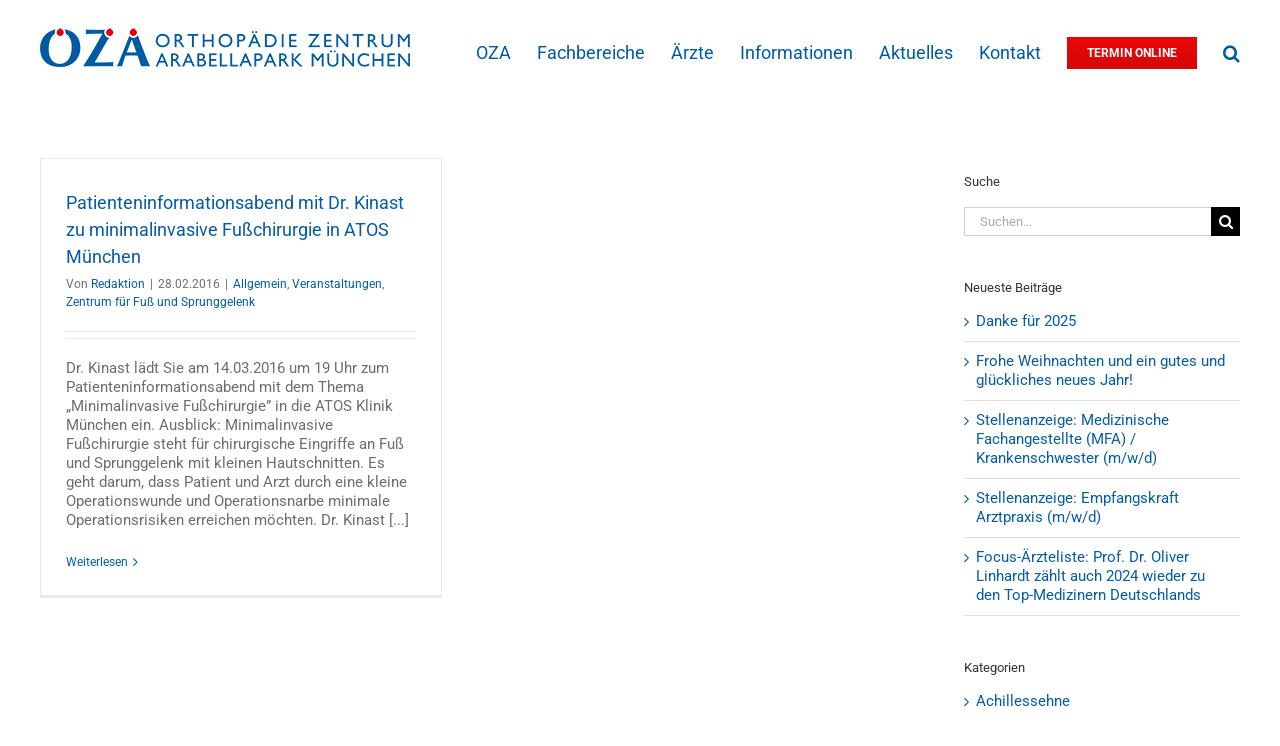

--- FILE ---
content_type: text/html; charset=UTF-8
request_url: https://www.oza-m.de/tag/patienteninformationsabend/
body_size: 15152
content:
<!DOCTYPE html>
<html class="avada-html-layout-wide avada-html-header-position-top avada-html-is-archive" lang="de-DE">
<head>
	<meta http-equiv="X-UA-Compatible" content="IE=edge" />
	<meta http-equiv="Content-Type" content="text/html; charset=utf-8"/>
	<meta name="viewport" content="width=device-width, initial-scale=1" />
	<meta name='robots' content='index, follow, max-image-preview:large, max-snippet:-1, max-video-preview:-1' />
	<style>img:is([sizes="auto" i], [sizes^="auto," i]) { contain-intrinsic-size: 3000px 1500px }</style>
	<link rel="alternate" hreflang="de-de" href="https://www.oza-m.de/tag/patienteninformationsabend/" />
<link rel="alternate" hreflang="x-default" href="https://www.oza-m.de/tag/patienteninformationsabend/" />

	<!-- This site is optimized with the Yoast SEO plugin v26.3 - https://yoast.com/wordpress/plugins/seo/ -->
	<title>Patienteninformationsabend Archive - Orthopädie Zentrum Arabellapark München</title>
	<link rel="canonical" href="https://www.oza-m.de/tag/patienteninformationsabend/" />
	<meta property="og:locale" content="de_DE" />
	<meta property="og:type" content="article" />
	<meta property="og:title" content="Patienteninformationsabend Archive - Orthopädie Zentrum Arabellapark München" />
	<meta property="og:url" content="https://www.oza-m.de/tag/patienteninformationsabend/" />
	<meta property="og:site_name" content="Orthopädie Zentrum Arabellapark München" />
	<meta name="twitter:card" content="summary_large_image" />
	<script type="application/ld+json" class="yoast-schema-graph">{"@context":"https://schema.org","@graph":[{"@type":"CollectionPage","@id":"https://www.oza-m.de/tag/patienteninformationsabend/","url":"https://www.oza-m.de/tag/patienteninformationsabend/","name":"Patienteninformationsabend Archive - Orthopädie Zentrum Arabellapark München","isPartOf":{"@id":"https://www.oza-m.de/#website"},"breadcrumb":{"@id":"https://www.oza-m.de/tag/patienteninformationsabend/#breadcrumb"},"inLanguage":"de"},{"@type":"BreadcrumbList","@id":"https://www.oza-m.de/tag/patienteninformationsabend/#breadcrumb","itemListElement":[{"@type":"ListItem","position":1,"name":"Startseite","item":"https://www.oza-m.de/"},{"@type":"ListItem","position":2,"name":"Patienteninformationsabend"}]},{"@type":"WebSite","@id":"https://www.oza-m.de/#website","url":"https://www.oza-m.de/","name":"Orthopädie Zentrum Arabellapark München","description":"Das Orthopädie Zentrum im Arabellapark München bietet Ihnen Spezialisten zur Behandlung von Fuss, Sprunggelenk, Knie, Hüfte, Wirbelsäule, Schulter Hand und Ellbogen.","potentialAction":[{"@type":"SearchAction","target":{"@type":"EntryPoint","urlTemplate":"https://www.oza-m.de/?s={search_term_string}"},"query-input":{"@type":"PropertyValueSpecification","valueRequired":true,"valueName":"search_term_string"}}],"inLanguage":"de"}]}</script>
	<!-- / Yoast SEO plugin. -->


<link rel="alternate" type="application/rss+xml" title="Orthopädie Zentrum Arabellapark München &raquo; Feed" href="https://www.oza-m.de/feed/" />
<link rel="alternate" type="application/rss+xml" title="Orthopädie Zentrum Arabellapark München &raquo; Kommentar-Feed" href="https://www.oza-m.de/comments/feed/" />
					<link rel="shortcut icon" href="https://www.oza-m.de/wp-content/uploads/favicon-64.png" type="image/x-icon" />
		
					<!-- Apple Touch Icon -->
			<link rel="apple-touch-icon" sizes="180x180" href="https://www.oza-m.de/wp-content/uploads/favicon-180.png">
		
					<!-- Android Icon -->
			<link rel="icon" sizes="192x192" href="https://www.oza-m.de/wp-content/uploads/favicon-192.png">
		
					<!-- MS Edge Icon -->
			<meta name="msapplication-TileImage" content="https://www.oza-m.de/wp-content/uploads/favicon-270.png">
				<link rel="alternate" type="application/rss+xml" title="Orthopädie Zentrum Arabellapark München &raquo; Patienteninformationsabend Schlagwort-Feed" href="https://www.oza-m.de/tag/patienteninformationsabend/feed/" />
<link rel='stylesheet' id='wpml-legacy-dropdown-click-0-css' href='https://www.oza-m.de/wp-content/plugins/sitepress-multilingual-cms/templates/language-switchers/legacy-dropdown-click/style.min.css?ver=1' type='text/css' media='all' />
<style id='wpml-legacy-dropdown-click-0-inline-css' type='text/css'>
.wpml-ls-statics-shortcode_actions{background-color:#eeeeee;}.wpml-ls-statics-shortcode_actions, .wpml-ls-statics-shortcode_actions .wpml-ls-sub-menu, .wpml-ls-statics-shortcode_actions a {border-color:#cdcdcd;}.wpml-ls-statics-shortcode_actions a, .wpml-ls-statics-shortcode_actions .wpml-ls-sub-menu a, .wpml-ls-statics-shortcode_actions .wpml-ls-sub-menu a:link, .wpml-ls-statics-shortcode_actions li:not(.wpml-ls-current-language) .wpml-ls-link, .wpml-ls-statics-shortcode_actions li:not(.wpml-ls-current-language) .wpml-ls-link:link {color:#444444;background-color:#ffffff;}.wpml-ls-statics-shortcode_actions .wpml-ls-sub-menu a:hover,.wpml-ls-statics-shortcode_actions .wpml-ls-sub-menu a:focus, .wpml-ls-statics-shortcode_actions .wpml-ls-sub-menu a:link:hover, .wpml-ls-statics-shortcode_actions .wpml-ls-sub-menu a:link:focus {color:#000000;background-color:#eeeeee;}.wpml-ls-statics-shortcode_actions .wpml-ls-current-language > a {color:#444444;background-color:#ffffff;}.wpml-ls-statics-shortcode_actions .wpml-ls-current-language:hover>a, .wpml-ls-statics-shortcode_actions .wpml-ls-current-language>a:focus {color:#000000;background-color:#eeeeee;}
</style>
<link rel='stylesheet' id='borlabs-cookie-custom-css' href='https://www.oza-m.de/wp-content/cache/borlabs-cookie/1/borlabs-cookie-1-de.css?ver=3.3.23-41' type='text/css' media='all' />
<link rel='stylesheet' id='fusion-dynamic-css-css' href='https://www.oza-m.de/wp-content/uploads/fusion-styles/90531ea3ccc330e4e66dc0373ff2ce15.min.css?ver=3.13.3' type='text/css' media='all' />
<link rel='stylesheet' id='avada-fullwidth-md-css' href='https://www.oza-m.de/wp-content/plugins/fusion-builder/assets/css/media/fullwidth-md.min.css?ver=3.13.3' type='text/css' media='only screen and (max-width: 1024px)' />
<link rel='stylesheet' id='avada-fullwidth-sm-css' href='https://www.oza-m.de/wp-content/plugins/fusion-builder/assets/css/media/fullwidth-sm.min.css?ver=3.13.3' type='text/css' media='only screen and (max-width: 640px)' />
<link rel='stylesheet' id='awb-text-path-md-css' href='https://www.oza-m.de/wp-content/plugins/fusion-builder/assets/css/media/awb-text-path-md.min.css?ver=7.13.3' type='text/css' media='only screen and (max-width: 1024px)' />
<link rel='stylesheet' id='awb-text-path-sm-css' href='https://www.oza-m.de/wp-content/plugins/fusion-builder/assets/css/media/awb-text-path-sm.min.css?ver=7.13.3' type='text/css' media='only screen and (max-width: 640px)' />
<link rel='stylesheet' id='avada-icon-md-css' href='https://www.oza-m.de/wp-content/plugins/fusion-builder/assets/css/media/icon-md.min.css?ver=3.13.3' type='text/css' media='only screen and (max-width: 1024px)' />
<link rel='stylesheet' id='avada-icon-sm-css' href='https://www.oza-m.de/wp-content/plugins/fusion-builder/assets/css/media/icon-sm.min.css?ver=3.13.3' type='text/css' media='only screen and (max-width: 640px)' />
<link rel='stylesheet' id='avada-grid-md-css' href='https://www.oza-m.de/wp-content/plugins/fusion-builder/assets/css/media/grid-md.min.css?ver=7.13.3' type='text/css' media='only screen and (max-width: 1024px)' />
<link rel='stylesheet' id='avada-grid-sm-css' href='https://www.oza-m.de/wp-content/plugins/fusion-builder/assets/css/media/grid-sm.min.css?ver=7.13.3' type='text/css' media='only screen and (max-width: 640px)' />
<link rel='stylesheet' id='avada-image-md-css' href='https://www.oza-m.de/wp-content/plugins/fusion-builder/assets/css/media/image-md.min.css?ver=7.13.3' type='text/css' media='only screen and (max-width: 1024px)' />
<link rel='stylesheet' id='avada-image-sm-css' href='https://www.oza-m.de/wp-content/plugins/fusion-builder/assets/css/media/image-sm.min.css?ver=7.13.3' type='text/css' media='only screen and (max-width: 640px)' />
<link rel='stylesheet' id='avada-person-md-css' href='https://www.oza-m.de/wp-content/plugins/fusion-builder/assets/css/media/person-md.min.css?ver=7.13.3' type='text/css' media='only screen and (max-width: 1024px)' />
<link rel='stylesheet' id='avada-person-sm-css' href='https://www.oza-m.de/wp-content/plugins/fusion-builder/assets/css/media/person-sm.min.css?ver=7.13.3' type='text/css' media='only screen and (max-width: 640px)' />
<link rel='stylesheet' id='avada-section-separator-md-css' href='https://www.oza-m.de/wp-content/plugins/fusion-builder/assets/css/media/section-separator-md.min.css?ver=3.13.3' type='text/css' media='only screen and (max-width: 1024px)' />
<link rel='stylesheet' id='avada-section-separator-sm-css' href='https://www.oza-m.de/wp-content/plugins/fusion-builder/assets/css/media/section-separator-sm.min.css?ver=3.13.3' type='text/css' media='only screen and (max-width: 640px)' />
<link rel='stylesheet' id='avada-social-sharing-md-css' href='https://www.oza-m.de/wp-content/plugins/fusion-builder/assets/css/media/social-sharing-md.min.css?ver=7.13.3' type='text/css' media='only screen and (max-width: 1024px)' />
<link rel='stylesheet' id='avada-social-sharing-sm-css' href='https://www.oza-m.de/wp-content/plugins/fusion-builder/assets/css/media/social-sharing-sm.min.css?ver=7.13.3' type='text/css' media='only screen and (max-width: 640px)' />
<link rel='stylesheet' id='avada-social-links-md-css' href='https://www.oza-m.de/wp-content/plugins/fusion-builder/assets/css/media/social-links-md.min.css?ver=7.13.3' type='text/css' media='only screen and (max-width: 1024px)' />
<link rel='stylesheet' id='avada-social-links-sm-css' href='https://www.oza-m.de/wp-content/plugins/fusion-builder/assets/css/media/social-links-sm.min.css?ver=7.13.3' type='text/css' media='only screen and (max-width: 640px)' />
<link rel='stylesheet' id='avada-tabs-lg-min-css' href='https://www.oza-m.de/wp-content/plugins/fusion-builder/assets/css/media/tabs-lg-min.min.css?ver=7.13.3' type='text/css' media='only screen and (min-width: 640px)' />
<link rel='stylesheet' id='avada-tabs-lg-max-css' href='https://www.oza-m.de/wp-content/plugins/fusion-builder/assets/css/media/tabs-lg-max.min.css?ver=7.13.3' type='text/css' media='only screen and (max-width: 640px)' />
<link rel='stylesheet' id='avada-tabs-md-css' href='https://www.oza-m.de/wp-content/plugins/fusion-builder/assets/css/media/tabs-md.min.css?ver=7.13.3' type='text/css' media='only screen and (max-width: 1024px)' />
<link rel='stylesheet' id='avada-tabs-sm-css' href='https://www.oza-m.de/wp-content/plugins/fusion-builder/assets/css/media/tabs-sm.min.css?ver=7.13.3' type='text/css' media='only screen and (max-width: 640px)' />
<link rel='stylesheet' id='awb-text-md-css' href='https://www.oza-m.de/wp-content/plugins/fusion-builder/assets/css/media/text-md.min.css?ver=3.13.3' type='text/css' media='only screen and (max-width: 1024px)' />
<link rel='stylesheet' id='awb-text-sm-css' href='https://www.oza-m.de/wp-content/plugins/fusion-builder/assets/css/media/text-sm.min.css?ver=3.13.3' type='text/css' media='only screen and (max-width: 640px)' />
<link rel='stylesheet' id='awb-title-md-css' href='https://www.oza-m.de/wp-content/plugins/fusion-builder/assets/css/media/title-md.min.css?ver=3.13.3' type='text/css' media='only screen and (max-width: 1024px)' />
<link rel='stylesheet' id='awb-title-sm-css' href='https://www.oza-m.de/wp-content/plugins/fusion-builder/assets/css/media/title-sm.min.css?ver=3.13.3' type='text/css' media='only screen and (max-width: 640px)' />
<link rel='stylesheet' id='awb-post-card-image-sm-css' href='https://www.oza-m.de/wp-content/plugins/fusion-builder/assets/css/media/post-card-image-sm.min.css?ver=3.13.3' type='text/css' media='only screen and (max-width: 640px)' />
<link rel='stylesheet' id='avada-swiper-md-css' href='https://www.oza-m.de/wp-content/plugins/fusion-builder/assets/css/media/swiper-md.min.css?ver=7.13.3' type='text/css' media='only screen and (max-width: 1024px)' />
<link rel='stylesheet' id='avada-swiper-sm-css' href='https://www.oza-m.de/wp-content/plugins/fusion-builder/assets/css/media/swiper-sm.min.css?ver=7.13.3' type='text/css' media='only screen and (max-width: 640px)' />
<link rel='stylesheet' id='avada-post-cards-md-css' href='https://www.oza-m.de/wp-content/plugins/fusion-builder/assets/css/media/post-cards-md.min.css?ver=7.13.3' type='text/css' media='only screen and (max-width: 1024px)' />
<link rel='stylesheet' id='avada-post-cards-sm-css' href='https://www.oza-m.de/wp-content/plugins/fusion-builder/assets/css/media/post-cards-sm.min.css?ver=7.13.3' type='text/css' media='only screen and (max-width: 640px)' />
<link rel='stylesheet' id='avada-facebook-page-md-css' href='https://www.oza-m.de/wp-content/plugins/fusion-builder/assets/css/media/facebook-page-md.min.css?ver=7.13.3' type='text/css' media='only screen and (max-width: 1024px)' />
<link rel='stylesheet' id='avada-facebook-page-sm-css' href='https://www.oza-m.de/wp-content/plugins/fusion-builder/assets/css/media/facebook-page-sm.min.css?ver=7.13.3' type='text/css' media='only screen and (max-width: 640px)' />
<link rel='stylesheet' id='avada-twitter-timeline-md-css' href='https://www.oza-m.de/wp-content/plugins/fusion-builder/assets/css/media/twitter-timeline-md.min.css?ver=7.13.3' type='text/css' media='only screen and (max-width: 1024px)' />
<link rel='stylesheet' id='avada-twitter-timeline-sm-css' href='https://www.oza-m.de/wp-content/plugins/fusion-builder/assets/css/media/twitter-timeline-sm.min.css?ver=7.13.3' type='text/css' media='only screen and (max-width: 640px)' />
<link rel='stylesheet' id='avada-flickr-md-css' href='https://www.oza-m.de/wp-content/plugins/fusion-builder/assets/css/media/flickr-md.min.css?ver=7.13.3' type='text/css' media='only screen and (max-width: 1024px)' />
<link rel='stylesheet' id='avada-flickr-sm-css' href='https://www.oza-m.de/wp-content/plugins/fusion-builder/assets/css/media/flickr-sm.min.css?ver=7.13.3' type='text/css' media='only screen and (max-width: 640px)' />
<link rel='stylesheet' id='avada-tagcloud-md-css' href='https://www.oza-m.de/wp-content/plugins/fusion-builder/assets/css/media/tagcloud-md.min.css?ver=7.13.3' type='text/css' media='only screen and (max-width: 1024px)' />
<link rel='stylesheet' id='avada-tagcloud-sm-css' href='https://www.oza-m.de/wp-content/plugins/fusion-builder/assets/css/media/tagcloud-sm.min.css?ver=7.13.3' type='text/css' media='only screen and (max-width: 640px)' />
<link rel='stylesheet' id='avada-instagram-md-css' href='https://www.oza-m.de/wp-content/plugins/fusion-builder/assets/css/media/instagram-md.min.css?ver=7.13.3' type='text/css' media='only screen and (max-width: 1024px)' />
<link rel='stylesheet' id='avada-instagram-sm-css' href='https://www.oza-m.de/wp-content/plugins/fusion-builder/assets/css/media/instagram-sm.min.css?ver=7.13.3' type='text/css' media='only screen and (max-width: 640px)' />
<link rel='stylesheet' id='awb-meta-md-css' href='https://www.oza-m.de/wp-content/plugins/fusion-builder/assets/css/media/meta-md.min.css?ver=7.13.3' type='text/css' media='only screen and (max-width: 1024px)' />
<link rel='stylesheet' id='awb-meta-sm-css' href='https://www.oza-m.de/wp-content/plugins/fusion-builder/assets/css/media/meta-sm.min.css?ver=7.13.3' type='text/css' media='only screen and (max-width: 640px)' />
<link rel='stylesheet' id='awb-layout-colums-md-css' href='https://www.oza-m.de/wp-content/plugins/fusion-builder/assets/css/media/layout-columns-md.min.css?ver=3.13.3' type='text/css' media='only screen and (max-width: 1024px)' />
<link rel='stylesheet' id='awb-layout-colums-sm-css' href='https://www.oza-m.de/wp-content/plugins/fusion-builder/assets/css/media/layout-columns-sm.min.css?ver=3.13.3' type='text/css' media='only screen and (max-width: 640px)' />
<link rel='stylesheet' id='avada-max-1c-css' href='https://www.oza-m.de/wp-content/themes/Avada/assets/css/media/max-1c.min.css?ver=7.13.3' type='text/css' media='only screen and (max-width: 644px)' />
<link rel='stylesheet' id='avada-max-2c-css' href='https://www.oza-m.de/wp-content/themes/Avada/assets/css/media/max-2c.min.css?ver=7.13.3' type='text/css' media='only screen and (max-width: 735px)' />
<link rel='stylesheet' id='avada-min-2c-max-3c-css' href='https://www.oza-m.de/wp-content/themes/Avada/assets/css/media/min-2c-max-3c.min.css?ver=7.13.3' type='text/css' media='only screen and (min-width: 735px) and (max-width: 826px)' />
<link rel='stylesheet' id='avada-min-3c-max-4c-css' href='https://www.oza-m.de/wp-content/themes/Avada/assets/css/media/min-3c-max-4c.min.css?ver=7.13.3' type='text/css' media='only screen and (min-width: 826px) and (max-width: 917px)' />
<link rel='stylesheet' id='avada-min-4c-max-5c-css' href='https://www.oza-m.de/wp-content/themes/Avada/assets/css/media/min-4c-max-5c.min.css?ver=7.13.3' type='text/css' media='only screen and (min-width: 917px) and (max-width: 1008px)' />
<link rel='stylesheet' id='avada-min-5c-max-6c-css' href='https://www.oza-m.de/wp-content/themes/Avada/assets/css/media/min-5c-max-6c.min.css?ver=7.13.3' type='text/css' media='only screen and (min-width: 1008px) and (max-width: 1099px)' />
<link rel='stylesheet' id='avada-min-shbp-css' href='https://www.oza-m.de/wp-content/themes/Avada/assets/css/media/min-shbp.min.css?ver=7.13.3' type='text/css' media='only screen and (min-width: 1231px)' />
<link rel='stylesheet' id='avada-min-shbp-header-legacy-css' href='https://www.oza-m.de/wp-content/themes/Avada/assets/css/media/min-shbp-header-legacy.min.css?ver=7.13.3' type='text/css' media='only screen and (min-width: 1231px)' />
<link rel='stylesheet' id='avada-max-shbp-css' href='https://www.oza-m.de/wp-content/themes/Avada/assets/css/media/max-shbp.min.css?ver=7.13.3' type='text/css' media='only screen and (max-width: 1230px)' />
<link rel='stylesheet' id='avada-max-shbp-header-legacy-css' href='https://www.oza-m.de/wp-content/themes/Avada/assets/css/media/max-shbp-header-legacy.min.css?ver=7.13.3' type='text/css' media='only screen and (max-width: 1230px)' />
<link rel='stylesheet' id='avada-max-sh-shbp-css' href='https://www.oza-m.de/wp-content/themes/Avada/assets/css/media/max-sh-shbp.min.css?ver=7.13.3' type='text/css' media='only screen and (max-width: 1230px)' />
<link rel='stylesheet' id='avada-max-sh-shbp-header-legacy-css' href='https://www.oza-m.de/wp-content/themes/Avada/assets/css/media/max-sh-shbp-header-legacy.min.css?ver=7.13.3' type='text/css' media='only screen and (max-width: 1230px)' />
<link rel='stylesheet' id='avada-min-768-max-1024-p-css' href='https://www.oza-m.de/wp-content/themes/Avada/assets/css/media/min-768-max-1024-p.min.css?ver=7.13.3' type='text/css' media='only screen and (min-device-width: 768px) and (max-device-width: 1024px) and (orientation: portrait)' />
<link rel='stylesheet' id='avada-min-768-max-1024-p-header-legacy-css' href='https://www.oza-m.de/wp-content/themes/Avada/assets/css/media/min-768-max-1024-p-header-legacy.min.css?ver=7.13.3' type='text/css' media='only screen and (min-device-width: 768px) and (max-device-width: 1024px) and (orientation: portrait)' />
<link rel='stylesheet' id='avada-min-768-max-1024-l-css' href='https://www.oza-m.de/wp-content/themes/Avada/assets/css/media/min-768-max-1024-l.min.css?ver=7.13.3' type='text/css' media='only screen and (min-device-width: 768px) and (max-device-width: 1024px) and (orientation: landscape)' />
<link rel='stylesheet' id='avada-min-768-max-1024-l-header-legacy-css' href='https://www.oza-m.de/wp-content/themes/Avada/assets/css/media/min-768-max-1024-l-header-legacy.min.css?ver=7.13.3' type='text/css' media='only screen and (min-device-width: 768px) and (max-device-width: 1024px) and (orientation: landscape)' />
<link rel='stylesheet' id='avada-max-sh-cbp-css' href='https://www.oza-m.de/wp-content/themes/Avada/assets/css/media/max-sh-cbp.min.css?ver=7.13.3' type='text/css' media='only screen and (max-width: 800px)' />
<link rel='stylesheet' id='avada-max-sh-sbp-css' href='https://www.oza-m.de/wp-content/themes/Avada/assets/css/media/max-sh-sbp.min.css?ver=7.13.3' type='text/css' media='only screen and (max-width: 800px)' />
<link rel='stylesheet' id='avada-max-sh-640-css' href='https://www.oza-m.de/wp-content/themes/Avada/assets/css/media/max-sh-640.min.css?ver=7.13.3' type='text/css' media='only screen and (max-width: 640px)' />
<link rel='stylesheet' id='avada-max-shbp-18-css' href='https://www.oza-m.de/wp-content/themes/Avada/assets/css/media/max-shbp-18.min.css?ver=7.13.3' type='text/css' media='only screen and (max-width: 1212px)' />
<link rel='stylesheet' id='avada-max-shbp-32-css' href='https://www.oza-m.de/wp-content/themes/Avada/assets/css/media/max-shbp-32.min.css?ver=7.13.3' type='text/css' media='only screen and (max-width: 1198px)' />
<link rel='stylesheet' id='avada-min-sh-cbp-css' href='https://www.oza-m.de/wp-content/themes/Avada/assets/css/media/min-sh-cbp.min.css?ver=7.13.3' type='text/css' media='only screen and (min-width: 800px)' />
<link rel='stylesheet' id='avada-max-640-css' href='https://www.oza-m.de/wp-content/themes/Avada/assets/css/media/max-640.min.css?ver=7.13.3' type='text/css' media='only screen and (max-device-width: 640px)' />
<link rel='stylesheet' id='avada-max-main-css' href='https://www.oza-m.de/wp-content/themes/Avada/assets/css/media/max-main.min.css?ver=7.13.3' type='text/css' media='only screen and (max-width: 1099px)' />
<link rel='stylesheet' id='avada-max-cbp-css' href='https://www.oza-m.de/wp-content/themes/Avada/assets/css/media/max-cbp.min.css?ver=7.13.3' type='text/css' media='only screen and (max-width: 800px)' />
<link rel='stylesheet' id='fb-max-sh-cbp-css' href='https://www.oza-m.de/wp-content/plugins/fusion-builder/assets/css/media/max-sh-cbp.min.css?ver=3.13.3' type='text/css' media='only screen and (max-width: 800px)' />
<link rel='stylesheet' id='fb-min-768-max-1024-p-css' href='https://www.oza-m.de/wp-content/plugins/fusion-builder/assets/css/media/min-768-max-1024-p.min.css?ver=3.13.3' type='text/css' media='only screen and (min-device-width: 768px) and (max-device-width: 1024px) and (orientation: portrait)' />
<link rel='stylesheet' id='fb-max-640-css' href='https://www.oza-m.de/wp-content/plugins/fusion-builder/assets/css/media/max-640.min.css?ver=3.13.3' type='text/css' media='only screen and (max-device-width: 640px)' />
<link rel='stylesheet' id='fb-max-1c-css' href='https://www.oza-m.de/wp-content/plugins/fusion-builder/assets/css/media/max-1c.css?ver=3.13.3' type='text/css' media='only screen and (max-width: 644px)' />
<link rel='stylesheet' id='fb-max-2c-css' href='https://www.oza-m.de/wp-content/plugins/fusion-builder/assets/css/media/max-2c.css?ver=3.13.3' type='text/css' media='only screen and (max-width: 735px)' />
<link rel='stylesheet' id='fb-min-2c-max-3c-css' href='https://www.oza-m.de/wp-content/plugins/fusion-builder/assets/css/media/min-2c-max-3c.css?ver=3.13.3' type='text/css' media='only screen and (min-width: 735px) and (max-width: 826px)' />
<link rel='stylesheet' id='fb-min-3c-max-4c-css' href='https://www.oza-m.de/wp-content/plugins/fusion-builder/assets/css/media/min-3c-max-4c.css?ver=3.13.3' type='text/css' media='only screen and (min-width: 826px) and (max-width: 917px)' />
<link rel='stylesheet' id='fb-min-4c-max-5c-css' href='https://www.oza-m.de/wp-content/plugins/fusion-builder/assets/css/media/min-4c-max-5c.css?ver=3.13.3' type='text/css' media='only screen and (min-width: 917px) and (max-width: 1008px)' />
<link rel='stylesheet' id='fb-min-5c-max-6c-css' href='https://www.oza-m.de/wp-content/plugins/fusion-builder/assets/css/media/min-5c-max-6c.css?ver=3.13.3' type='text/css' media='only screen and (min-width: 1008px) and (max-width: 1099px)' />
<link rel='stylesheet' id='avada-off-canvas-md-css' href='https://www.oza-m.de/wp-content/plugins/fusion-builder/assets/css/media/off-canvas-md.min.css?ver=7.13.3' type='text/css' media='only screen and (max-width: 1024px)' />
<link rel='stylesheet' id='avada-off-canvas-sm-css' href='https://www.oza-m.de/wp-content/plugins/fusion-builder/assets/css/media/off-canvas-sm.min.css?ver=7.13.3' type='text/css' media='only screen and (max-width: 640px)' />
<script type="text/javascript" src="https://www.oza-m.de/wp-content/plugins/sitepress-multilingual-cms/templates/language-switchers/legacy-dropdown-click/script.min.js?ver=1" id="wpml-legacy-dropdown-click-0-js"></script>
<script type="text/javascript" src="https://www.oza-m.de/wp-includes/js/jquery/jquery.min.js?ver=3.7.1" id="jquery-core-js"></script>
<script type="text/javascript" src="https://www.oza-m.de/wp-includes/js/jquery/jquery-migrate.min.js?ver=3.4.1" id="jquery-migrate-js"></script>
<script data-no-optimize="1" data-no-minify="1" data-cfasync="false" type="text/javascript" src="https://www.oza-m.de/wp-content/cache/borlabs-cookie/1/borlabs-cookie-config-de.json.js?ver=3.3.23-43" id="borlabs-cookie-config-js"></script>
<script data-no-optimize="1" data-no-minify="1" data-cfasync="false" type="text/javascript" id="borlabs-cookie-config-js-after">
/* <![CDATA[ */
document.addEventListener("DOMContentLoaded", function() {
    const borlabsCookieBoxElement = document.getElementById("BorlabsCookieBox");
    if (borlabsCookieBoxElement && borlabsCookieBoxElement.parentNode !== document.body) {
      document.body.appendChild(borlabsCookieBoxElement);
    }
    const borlabsCookieWidgetElement = document.getElementById("BorlabsCookieWidget");
    if (borlabsCookieWidgetElement && borlabsCookieWidgetElement.parentNode !== document.body) {
      document.body.appendChild(borlabsCookieWidgetElement);
    }
});
/* ]]> */
</script>
<link rel="https://api.w.org/" href="https://www.oza-m.de/wp-json/" /><link rel="alternate" title="JSON" type="application/json" href="https://www.oza-m.de/wp-json/wp/v2/tags/403" /><meta name="generator" content="WPML ver:4.8.4 stt:1,3;" />
<style type="text/css" id="css-fb-visibility">@media screen and (max-width: 640px){.fusion-no-small-visibility{display:none !important;}body .sm-text-align-center{text-align:center !important;}body .sm-text-align-left{text-align:left !important;}body .sm-text-align-right{text-align:right !important;}body .sm-flex-align-center{justify-content:center !important;}body .sm-flex-align-flex-start{justify-content:flex-start !important;}body .sm-flex-align-flex-end{justify-content:flex-end !important;}body .sm-mx-auto{margin-left:auto !important;margin-right:auto !important;}body .sm-ml-auto{margin-left:auto !important;}body .sm-mr-auto{margin-right:auto !important;}body .fusion-absolute-position-small{position:absolute;top:auto;width:100%;}.awb-sticky.awb-sticky-small{ position: sticky; top: var(--awb-sticky-offset,0); }}@media screen and (min-width: 641px) and (max-width: 1024px){.fusion-no-medium-visibility{display:none !important;}body .md-text-align-center{text-align:center !important;}body .md-text-align-left{text-align:left !important;}body .md-text-align-right{text-align:right !important;}body .md-flex-align-center{justify-content:center !important;}body .md-flex-align-flex-start{justify-content:flex-start !important;}body .md-flex-align-flex-end{justify-content:flex-end !important;}body .md-mx-auto{margin-left:auto !important;margin-right:auto !important;}body .md-ml-auto{margin-left:auto !important;}body .md-mr-auto{margin-right:auto !important;}body .fusion-absolute-position-medium{position:absolute;top:auto;width:100%;}.awb-sticky.awb-sticky-medium{ position: sticky; top: var(--awb-sticky-offset,0); }}@media screen and (min-width: 1025px){.fusion-no-large-visibility{display:none !important;}body .lg-text-align-center{text-align:center !important;}body .lg-text-align-left{text-align:left !important;}body .lg-text-align-right{text-align:right !important;}body .lg-flex-align-center{justify-content:center !important;}body .lg-flex-align-flex-start{justify-content:flex-start !important;}body .lg-flex-align-flex-end{justify-content:flex-end !important;}body .lg-mx-auto{margin-left:auto !important;margin-right:auto !important;}body .lg-ml-auto{margin-left:auto !important;}body .lg-mr-auto{margin-right:auto !important;}body .fusion-absolute-position-large{position:absolute;top:auto;width:100%;}.awb-sticky.awb-sticky-large{ position: sticky; top: var(--awb-sticky-offset,0); }}</style><script>
(function() {
    window.brlbsAvadaConsentGiven = new Set();
    window.fusionGetConsent = window.fusionGetConsent || function (service) {
        return window.brlbsAvadaConsentGiven.has(service);
    }
})();
</script>		<script type="text/javascript">
			var doc = document.documentElement;
			doc.setAttribute( 'data-useragent', navigator.userAgent );
		</script>
		
	<meta name="referrer" content="no-referrer"></head>

<body class="archive tag tag-patienteninformationsabend tag-403 wp-theme-Avada has-sidebar fusion-image-hovers fusion-pagination-sizing fusion-button_type-flat fusion-button_span-no fusion-button_gradient-linear avada-image-rollover-circle-yes avada-image-rollover-yes avada-image-rollover-direction-left fusion-has-button-gradient fusion-body ltr fusion-sticky-header no-tablet-sticky-header no-mobile-sticky-header no-mobile-slidingbar fusion-disable-outline fusion-sub-menu-fade mobile-logo-pos-left layout-wide-mode avada-has-boxed-modal-shadow-none layout-scroll-offset-full avada-has-zero-margin-offset-top fusion-top-header menu-text-align-left mobile-menu-design-modern fusion-show-pagination-text fusion-header-layout-v1 avada-responsive avada-footer-fx-bg-parallax avada-menu-highlight-style-bar fusion-search-form-classic fusion-main-menu-search-dropdown fusion-avatar-square avada-sticky-shrinkage avada-dropdown-styles avada-blog-layout-grid avada-blog-archive-layout-grid avada-header-shadow-no avada-menu-icon-position-left avada-has-megamenu-shadow avada-has-mainmenu-dropdown-divider avada-has-main-nav-search-icon avada-has-breadcrumb-mobile-hidden avada-has-page-title-mobile-height-auto avada-has-titlebar-hide avada-has-pagination-padding avada-flyout-menu-direction-fade avada-ec-views-v1" data-awb-post-id="14466">
		<a class="skip-link screen-reader-text" href="#content">Zum Inhalt springen</a>

	<div id="boxed-wrapper">
		
		<div id="wrapper" class="fusion-wrapper">
			<div id="home" style="position:relative;top:-1px;"></div>
							
					
			<header class="fusion-header-wrapper">
				<div class="fusion-header-v1 fusion-logo-alignment fusion-logo-left fusion-sticky-menu- fusion-sticky-logo- fusion-mobile-logo-  fusion-mobile-menu-design-modern">
					<div class="fusion-header-sticky-height"></div>
<div class="fusion-header">
	<div class="fusion-row">
					<div class="fusion-logo" data-margin-top="10px" data-margin-bottom="10px" data-margin-left="0px" data-margin-right="0px">
			<a class="fusion-logo-link"  href="https://www.oza-m.de/" >

						<!-- standard logo -->
			<img src="https://www.oza-m.de/wp-content/uploads/OZA-Orthopaedie-Zentrum-Arabellapark-Muenchen.png" srcset="https://www.oza-m.de/wp-content/uploads/OZA-Orthopaedie-Zentrum-Arabellapark-Muenchen.png 1x, https://www.oza-m.de/wp-content/uploads/OZA-Orthopaedie-Zentrum-Arabellapark-Muenchen-retina.png 2x" width="370" height="75" style="max-height:75px;height:auto;" alt="Orthopädie Zentrum Arabellapark München Logo" data-retina_logo_url="https://www.oza-m.de/wp-content/uploads/OZA-Orthopaedie-Zentrum-Arabellapark-Muenchen-retina.png" class="fusion-standard-logo" />

			
					</a>
		</div>		<nav class="fusion-main-menu" aria-label="Hauptmenü"><ul id="menu-oza" class="fusion-menu"><li  id="menu-item-11911"  class="menu-item menu-item-type-post_type menu-item-object-page menu-item-has-children menu-item-11911 fusion-dropdown-menu"  data-item-id="11911"><a  href="https://www.oza-m.de/oza/" class="fusion-bar-highlight"><span class="menu-text">OZA</span></a><ul class="sub-menu"><li  id="menu-item-15271"  class="menu-item menu-item-type-post_type menu-item-object-page menu-item-15271 fusion-dropdown-submenu" ><a  href="https://www.oza-m.de/oza/mitarbeiterinnen/" class="fusion-bar-highlight"><span>Mitarbeiterinnen</span></a></li></ul></li><li  id="menu-item-11909"  class="menu-item menu-item-type-post_type menu-item-object-page menu-item-has-children menu-item-11909 fusion-dropdown-menu"  data-item-id="11909"><a  href="https://www.oza-m.de/fachbereiche/" class="fusion-bar-highlight"><span class="menu-text">Fachbereiche</span></a><ul class="sub-menu"><li  id="menu-item-11919"  class="menu-item menu-item-type-post_type menu-item-object-page menu-item-has-children menu-item-11919 fusion-dropdown-submenu" ><a  href="https://www.oza-m.de/fachbereiche/fuss-sprunggelenk/" class="fusion-bar-highlight"><span>Fuß &#038; Sprunggelenk</span></a><ul class="sub-menu"><li  id="menu-item-11998"  class="menu-item menu-item-type-post_type menu-item-object-page menu-item-11998" ><a  href="https://www.oza-m.de/fachbereiche/fuss-sprunggelenk/oberes-sprunggelenk/" class="fusion-bar-highlight"><span>Sprunggelenk</span></a></li><li  id="menu-item-12159"  class="menu-item menu-item-type-post_type menu-item-object-page menu-item-12159" ><a  href="https://www.oza-m.de/fachbereiche/fuss-sprunggelenk/hallux-valgus/" class="fusion-bar-highlight"><span>Hallux valgus – Behandlung und Operation</span></a></li><li  id="menu-item-12165"  class="menu-item menu-item-type-post_type menu-item-object-page menu-item-12165" ><a  href="https://www.oza-m.de/fachbereiche/fuss-sprunggelenk/hallux-rigidus/" class="fusion-bar-highlight"><span>Hallux rigidus</span></a></li><li  id="menu-item-12168"  class="menu-item menu-item-type-post_type menu-item-object-page menu-item-12168" ><a  href="https://www.oza-m.de/fachbereiche/fuss-sprunggelenk/hammerzehe/" class="fusion-bar-highlight"><span>Hammerzehe</span></a></li><li  id="menu-item-12171"  class="menu-item menu-item-type-post_type menu-item-object-page menu-item-12171" ><a  href="https://www.oza-m.de/fachbereiche/fuss-sprunggelenk/hohlfuss/" class="fusion-bar-highlight"><span>Hohlfuß</span></a></li><li  id="menu-item-12174"  class="menu-item menu-item-type-post_type menu-item-object-page menu-item-12174" ><a  href="https://www.oza-m.de/fachbereiche/fuss-sprunggelenk/plattfuss/" class="fusion-bar-highlight"><span>Plattfuß</span></a></li><li  id="menu-item-12183"  class="menu-item menu-item-type-post_type menu-item-object-page menu-item-12183" ><a  href="https://www.oza-m.de/fachbereiche/fuss-sprunggelenk/achillessehne/" class="fusion-bar-highlight"><span>Achillessehne</span></a></li><li  id="menu-item-12184"  class="menu-item menu-item-type-post_type menu-item-object-page menu-item-12184" ><a  href="https://www.oza-m.de/fachbereiche/fuss-sprunggelenk/spreizfuss/" class="fusion-bar-highlight"><span>Spreizfuß</span></a></li><li  id="menu-item-13333"  class="menu-item menu-item-type-post_type menu-item-object-page menu-item-13333" ><a  href="https://www.oza-m.de/fachbereiche/fuss-sprunggelenk/klumpfuss/" class="fusion-bar-highlight"><span>Klumpfuß</span></a></li><li  id="menu-item-13334"  class="menu-item menu-item-type-post_type menu-item-object-page menu-item-13334" ><a  href="https://www.oza-m.de/fachbereiche/fuss-sprunggelenk/rheumafuss/" class="fusion-bar-highlight"><span>Rheumafuß</span></a></li><li  id="menu-item-12188"  class="menu-item menu-item-type-post_type menu-item-object-page menu-item-12188" ><a  href="https://www.oza-m.de/fachbereiche/fuss-sprunggelenk/diabetisches-fuss-syndrom/" class="fusion-bar-highlight"><span>Diabetischer Fuß</span></a></li></ul></li><li  id="menu-item-11922"  class="menu-item menu-item-type-post_type menu-item-object-page menu-item-has-children menu-item-11922 fusion-dropdown-submenu" ><a  href="https://www.oza-m.de/fachbereiche/wirbelsaeule-ruecken-bandscheibe/" class="fusion-bar-highlight"><span>Wirbelsäule, Rücken &#038; Bandscheibe</span></a><ul class="sub-menu"><li  id="menu-item-13601"  class="menu-item menu-item-type-post_type menu-item-object-page menu-item-13601" ><a  href="https://www.oza-m.de/fachbereiche/wirbelsaeule-ruecken-bandscheibe/bandscheibenvorfall/" class="fusion-bar-highlight"><span>Bandscheibenvorfall</span></a></li><li  id="menu-item-13602"  class="menu-item menu-item-type-post_type menu-item-object-page menu-item-13602" ><a  href="https://www.oza-m.de/fachbereiche/wirbelsaeule-ruecken-bandscheibe/spinalkanalstenose/" class="fusion-bar-highlight"><span>Spinalkanalstenose</span></a></li><li  id="menu-item-13603"  class="menu-item menu-item-type-post_type menu-item-object-page menu-item-13603" ><a  href="https://www.oza-m.de/fachbereiche/wirbelsaeule-ruecken-bandscheibe/wirbelsaeuleninstabilitaet/" class="fusion-bar-highlight"><span>Wirbelsäuleninstabilität</span></a></li><li  id="menu-item-13604"  class="menu-item menu-item-type-post_type menu-item-object-page menu-item-13604" ><a  href="https://www.oza-m.de/fachbereiche/wirbelsaeule-ruecken-bandscheibe/wirbelsaeulendeformitaet/" class="fusion-bar-highlight"><span>Wirbelsäulendeformität</span></a></li><li  id="menu-item-13605"  class="menu-item menu-item-type-post_type menu-item-object-page menu-item-13605" ><a  href="https://www.oza-m.de/fachbereiche/wirbelsaeule-ruecken-bandscheibe/konservative-therapie/" class="fusion-bar-highlight"><span>konservative Therapie</span></a></li><li  id="menu-item-13606"  class="menu-item menu-item-type-post_type menu-item-object-page menu-item-13606" ><a  href="https://www.oza-m.de/fachbereiche/wirbelsaeule-ruecken-bandscheibe/schmerztherapie-und-interventionen/" class="fusion-bar-highlight"><span>Schmerztherapie und Interventionen</span></a></li><li  id="menu-item-13608"  class="menu-item menu-item-type-post_type menu-item-object-page menu-item-13608" ><a  href="https://www.oza-m.de/fachbereiche/wirbelsaeule-ruecken-bandscheibe/endoskopie-und-mikrochirurgie/" class="fusion-bar-highlight"><span>Endoskopie und Mikrochirurgie</span></a></li><li  id="menu-item-13609"  class="menu-item menu-item-type-post_type menu-item-object-page menu-item-13609" ><a  href="https://www.oza-m.de/fachbereiche/wirbelsaeule-ruecken-bandscheibe/bandscheibenersatz/" class="fusion-bar-highlight"><span>Bandscheibenersatz</span></a></li><li  id="menu-item-13610"  class="menu-item menu-item-type-post_type menu-item-object-page menu-item-13610" ><a  href="https://www.oza-m.de/fachbereiche/wirbelsaeule-ruecken-bandscheibe/dynamische-stabilisierung/" class="fusion-bar-highlight"><span>Dynamische Stabilisierung</span></a></li><li  id="menu-item-13611"  class="menu-item menu-item-type-post_type menu-item-object-page menu-item-13611" ><a  href="https://www.oza-m.de/fachbereiche/wirbelsaeule-ruecken-bandscheibe/kyphoplastie/" class="fusion-bar-highlight"><span>Kyphoplastie</span></a></li><li  id="menu-item-13612"  class="menu-item menu-item-type-post_type menu-item-object-page menu-item-13612" ><a  href="https://www.oza-m.de/fachbereiche/wirbelsaeule-ruecken-bandscheibe/korrekturoperationen/" class="fusion-bar-highlight"><span>Korrekturoperationen</span></a></li></ul></li><li  id="menu-item-16652"  class="menu-item menu-item-type-post_type menu-item-object-page menu-item-16652 fusion-dropdown-submenu" ><a  href="https://www.oza-m.de/fachbereiche/regenerative-medizin/" class="fusion-bar-highlight"><span>Regenerative Medizin, Eigenbluttherapie</span></a></li><li  id="menu-item-11937"  class="menu-item menu-item-type-post_type menu-item-object-page menu-item-has-children menu-item-11937 fusion-dropdown-submenu" ><a  href="https://www.oza-m.de/fachbereiche/sportmedizin/" class="fusion-bar-highlight"><span>Sportmedizin</span></a><ul class="sub-menu"><li  id="menu-item-13512"  class="menu-item menu-item-type-post_type menu-item-object-page menu-item-13512" ><a  href="https://www.oza-m.de/fachbereiche/sportmedizin/freude-durch-bewegung/" class="fusion-bar-highlight"><span>Freude durch Bewegung</span></a></li><li  id="menu-item-13447"  class="menu-item menu-item-type-post_type menu-item-object-page menu-item-13447" ><a  href="https://www.oza-m.de/fachbereiche/sportmedizin/gesund-golfen/" class="fusion-bar-highlight"><span>Gesund Golfen</span></a></li></ul></li><li  id="menu-item-13152"  class="menu-item menu-item-type-post_type menu-item-object-page menu-item-13152 fusion-dropdown-submenu" ><a  href="https://www.oza-m.de/fachbereiche/huefte/" class="fusion-bar-highlight"><span>Hüfte</span></a></li><li  id="menu-item-11925"  class="menu-item menu-item-type-post_type menu-item-object-page menu-item-11925 fusion-dropdown-submenu" ><a  href="https://www.oza-m.de/fachbereiche/knie/" class="fusion-bar-highlight"><span>Knie</span></a></li><li  id="menu-item-13164"  class="menu-item menu-item-type-post_type menu-item-object-page menu-item-13164 fusion-dropdown-submenu" ><a  href="https://www.oza-m.de/fachbereiche/hand/" class="fusion-bar-highlight"><span>Hand</span></a></li><li  id="menu-item-11928"  class="menu-item menu-item-type-post_type menu-item-object-page menu-item-11928 fusion-dropdown-submenu" ><a  href="https://www.oza-m.de/fachbereiche/ellenbogen/" class="fusion-bar-highlight"><span>Ellenbogen</span></a></li><li  id="menu-item-11931"  class="menu-item menu-item-type-post_type menu-item-object-page menu-item-11931 fusion-dropdown-submenu" ><a  href="https://www.oza-m.de/fachbereiche/schulter/" class="fusion-bar-highlight"><span>Schulter</span></a></li></ul></li><li  id="menu-item-11910"  class="menu-item menu-item-type-post_type menu-item-object-page menu-item-has-children menu-item-11910 fusion-dropdown-menu"  data-item-id="11910"><a  href="https://www.oza-m.de/aerzte/" class="fusion-bar-highlight"><span class="menu-text">Ärzte</span></a><ul class="sub-menu"><li  id="menu-item-15603"  class="menu-item menu-item-type-post_type menu-item-object-page menu-item-15603 fusion-dropdown-submenu" ><a  href="https://www.oza-m.de/aerzte/dr-med-imke-froehlich/" class="fusion-bar-highlight"><span>Dr. med. Imke Fröhlich</span></a></li><li  id="menu-item-11949"  class="menu-item menu-item-type-post_type menu-item-object-page menu-item-has-children menu-item-11949 fusion-dropdown-submenu" ><a  href="https://www.oza-m.de/aerzte/prof-dr-med-oliver-linhardt/" class="fusion-bar-highlight"><span>Prof. Dr. med. O. Linhardt</span></a><ul class="sub-menu"><li  id="menu-item-13394"  class="menu-item menu-item-type-post_type menu-item-object-page menu-item-13394" ><a  href="https://www.oza-m.de/aerzte/prof-dr-med-oliver-linhardt/publikationen/" class="fusion-bar-highlight"><span>Publikationen</span></a></li><li  id="menu-item-14359"  class="menu-item menu-item-type-post_type menu-item-object-page menu-item-14359" ><a  href="https://www.oza-m.de/aerzte/prof-dr-med-oliver-linhardt/vortraege/" class="fusion-bar-highlight"><span>Vorträge</span></a></li></ul></li></ul></li><li  id="menu-item-11908"  class="menu-item menu-item-type-post_type menu-item-object-page menu-item-has-children menu-item-11908 fusion-dropdown-menu"  data-item-id="11908"><a  href="https://www.oza-m.de/informationen/" class="fusion-bar-highlight"><span class="menu-text">Informationen</span></a><ul class="sub-menu"><li  id="menu-item-13269"  class="menu-item menu-item-type-post_type menu-item-object-page menu-item-13269 fusion-dropdown-submenu" ><a  href="https://www.oza-m.de/informationen/technische-ausstattung/" class="fusion-bar-highlight"><span>Technische Ausstattung</span></a></li><li  id="menu-item-13499"  class="menu-item menu-item-type-post_type menu-item-object-page menu-item-13499 fusion-dropdown-submenu" ><a  href="https://www.oza-m.de/informationen/ablauf-einer-operativen-behandlung/" class="fusion-bar-highlight"><span>Ablauf einer operativen Behandlung</span></a></li><li  id="menu-item-13516"  class="menu-item menu-item-type-post_type menu-item-object-page menu-item-13516 fusion-dropdown-submenu" ><a  href="https://www.oza-m.de/informationen/op-kliniken/" class="fusion-bar-highlight"><span>OP-Kliniken</span></a></li><li  id="menu-item-13749"  class="menu-item menu-item-type-post_type menu-item-object-page menu-item-13749 fusion-dropdown-submenu" ><a  href="https://www.oza-m.de/informationen/fuer-gesetzlich-versicherte/" class="fusion-bar-highlight"><span>Für gesetzlich Versicherte</span></a></li><li  id="menu-item-13444"  class="menu-item menu-item-type-post_type menu-item-object-page menu-item-13444 fusion-dropdown-submenu" ><a  href="https://www.oza-m.de/informationen/broschueren/" class="fusion-bar-highlight"><span>Broschüren</span></a></li><li  id="menu-item-13077"  class="menu-item menu-item-type-post_type menu-item-object-page menu-item-13077 fusion-dropdown-submenu" ><a  href="https://www.oza-m.de/informationen/veranstaltungen/" class="fusion-bar-highlight"><span>Veranstaltungen</span></a></li><li  id="menu-item-13087"  class="menu-item menu-item-type-post_type menu-item-object-page menu-item-13087 fusion-dropdown-submenu" ><a  href="https://www.oza-m.de/informationen/mediathek/" class="fusion-bar-highlight"><span>Videos zu Fuß &#038; Sprunggelenk</span></a></li><li  id="menu-item-13502"  class="menu-item menu-item-type-post_type menu-item-object-page menu-item-13502 fusion-dropdown-submenu" ><a  href="https://www.oza-m.de/informationen/partner-netzwerke/" class="fusion-bar-highlight"><span>Partner &#038; Netzwerke</span></a></li></ul></li><li  id="menu-item-11916"  class="menu-item menu-item-type-post_type menu-item-object-page menu-item-11916"  data-item-id="11916"><a  href="https://www.oza-m.de/aktuelles/" class="fusion-bar-highlight"><span class="menu-text">Aktuelles</span></a></li><li  id="menu-item-11907"  class="menu-item menu-item-type-post_type menu-item-object-page menu-item-has-children menu-item-11907 fusion-dropdown-menu"  data-item-id="11907"><a  href="https://www.oza-m.de/kontakt/" class="fusion-bar-highlight"><span class="menu-text">Kontakt</span></a><ul class="sub-menu"><li  id="menu-item-13471"  class="menu-item menu-item-type-post_type menu-item-object-page menu-item-13471 fusion-dropdown-submenu" ><a  href="https://www.oza-m.de/kontakt/impressum/" class="fusion-bar-highlight"><span>Impressum</span></a></li><li  id="menu-item-14367"  class="menu-item menu-item-type-post_type menu-item-object-page menu-item-privacy-policy menu-item-14367 fusion-dropdown-submenu" ><a  href="https://www.oza-m.de/kontakt/datenschutzerklaerung/" class="fusion-bar-highlight"><span>Datenschutzerklärung</span></a></li></ul></li><li  id="menu-item-16536"  class="menu-item menu-item-type-custom menu-item-object-custom menu-item-16536 fusion-menu-item-button"  data-item-id="16536"><a  target="_blank" rel="noopener noreferrer" href="https://www.oza-m.de/kontakt/#terminanfrage" class="fusion-bar-highlight"><span class="menu-text fusion-button button-default button-small">TERMIN ONLINE</span></a></li><li class="fusion-custom-menu-item fusion-main-menu-search"><a class="fusion-main-menu-icon fusion-bar-highlight" href="#" aria-label="Suche" data-title="Suche" title="Suche" role="button" aria-expanded="false"></a><div class="fusion-custom-menu-item-contents">		<form role="search" class="searchform fusion-search-form  fusion-search-form-classic" method="get" action="https://www.oza-m.de/">
			<div class="fusion-search-form-content">

				
				<div class="fusion-search-field search-field">
					<label><span class="screen-reader-text">Suche nach:</span>
													<input type="search" value="" name="s" class="s" placeholder="Suchen..." required aria-required="true" aria-label="Suchen..."/>
											</label>
				</div>
				<div class="fusion-search-button search-button">
					<input type="submit" class="fusion-search-submit searchsubmit" aria-label="Suche" value="&#xf002;" />
									</div>

				
			</div>


			
		<input type='hidden' name='lang' value='de' /></form>
		</div></li></ul></nav>	<div class="fusion-mobile-menu-icons">
							<a href="#" class="fusion-icon awb-icon-bars" aria-label="Toggle mobile menu" aria-expanded="false"></a>
		
		
		
			</div>

<nav class="fusion-mobile-nav-holder fusion-mobile-menu-text-align-left" aria-label="Main Menu Mobile"></nav>

					</div>
</div>
				</div>
				<div class="fusion-clearfix"></div>
			</header>
								
							<div id="sliders-container" class="fusion-slider-visibility">
					</div>
				
					
							
			
						<main id="main" class="clearfix ">
				<div class="fusion-row" style="">
<section id="content" class="" style="float: left;">
	
	<div id="posts-container" class="fusion-blog-archive fusion-blog-layout-grid-wrapper fusion-blog-infinite fusion-clearfix">
	<div class="fusion-posts-container fusion-blog-layout-grid fusion-blog-layout-grid-2 isotope fusion-posts-container-infinite fusion-blog-rollover " data-pages="1">
		
		
													<article id="post-14466" class="fusion-post-grid  post fusion-clearfix post-14466 type-post status-publish format-standard hentry category-allgemein category-veranstaltungen category-zentrum-fuer-fuss-und-sprunggelenk tag-atos-klinik-muenchen tag-fuss-und-sprunggelenkschirurgie tag-minimal-invasive-fusschirurgie tag-patienteninformationsabend tag-vortrag">
														<div class="fusion-post-wrapper">
				
				
				
									
				
														<div class="fusion-post-content-wrapper">
				
				
				<div class="fusion-post-content post-content">
					<h2 class="entry-title fusion-post-title"><a href="https://www.oza-m.de/patienteninformationsabend-mit-dr-kinast-zu-minimal-invasive-fusschirurgie-in-atos-muenchen/">Patienteninformationsabend mit Dr. Kinast zu minimalinvasive Fußchirurgie in ATOS München</a></h2>
																<p class="fusion-single-line-meta">Von <span class="vcard"><span class="fn"><a href="https://www.oza-m.de/author/redaktion/" title="Beiträge von Redaktion" rel="author">Redaktion</a></span></span><span class="fusion-inline-sep">|</span><span class="updated rich-snippet-hidden">2018-01-24T20:43:43+01:00</span><span>28.02.2016</span><span class="fusion-inline-sep">|</span><a href="https://www.oza-m.de/category/allgemein/" rel="category tag">Allgemein</a>, <a href="https://www.oza-m.de/category/veranstaltungen/" rel="category tag">Veranstaltungen</a>, <a href="https://www.oza-m.de/category/zentrum-fuer-fuss-und-sprunggelenk/" rel="category tag">Zentrum für Fuß und Sprunggelenk</a><span class="fusion-inline-sep">|</span></p>
																										<div class="fusion-content-sep sep-double sep-solid"></div>
						
					
					<div class="fusion-post-content-container">
						<p>Dr. Kinast lädt Sie am 14.03.2016 um 19 Uhr zum Patienteninformationsabend mit dem Thema „Minimalinvasive Fußchirurgie” in die ATOS Klinik München ein. Ausblick: Minimalinvasive Fußchirurgie steht für chirurgische Eingriffe an Fuß und Sprunggelenk mit kleinen Hautschnitten. Es geht darum, dass Patient und Arzt durch eine kleine Operationswunde und Operationsnarbe minimale Operationsrisiken erreichen möchten. Dr. Kinast  [...]</p>					</div>
				</div>

				
																																<div class="fusion-meta-info">
																										<div class="fusion-alignleft">
										<a href="https://www.oza-m.de/patienteninformationsabend-mit-dr-kinast-zu-minimal-invasive-fusschirurgie-in-atos-muenchen/" class="fusion-read-more" aria-label="More on Patienteninformationsabend mit Dr. Kinast zu minimalinvasive Fußchirurgie in ATOS München">
											Weiterlesen										</a>
									</div>
								
																							</div>
															
									</div>
				
									</div>
							</article>

			
		
		
	</div>

			</div>
</section>
<aside id="sidebar" class="sidebar fusion-widget-area fusion-content-widget-area fusion-sidebar-right fusion-blogsidebar" style="float: right;" data="">
											
					<section id="search-2" class="widget widget_search"><div class="heading"><h4 class="widget-title">Suche</h4></div>		<form role="search" class="searchform fusion-search-form  fusion-search-form-classic" method="get" action="https://www.oza-m.de/">
			<div class="fusion-search-form-content">

				
				<div class="fusion-search-field search-field">
					<label><span class="screen-reader-text">Suche nach:</span>
													<input type="search" value="" name="s" class="s" placeholder="Suchen..." required aria-required="true" aria-label="Suchen..."/>
											</label>
				</div>
				<div class="fusion-search-button search-button">
					<input type="submit" class="fusion-search-submit searchsubmit" aria-label="Suche" value="&#xf002;" />
									</div>

				
			</div>


			
		<input type='hidden' name='lang' value='de' /></form>
		</section>
		<section id="recent-posts-4" class="widget widget_recent_entries">
		<div class="heading"><h4 class="widget-title">Neueste Beiträge</h4></div>
		<ul>
											<li>
					<a href="https://www.oza-m.de/danke-fuer-2025/">Danke für 2025</a>
									</li>
											<li>
					<a href="https://www.oza-m.de/frohe-weihnachten-und-ein-gutes-und-glueckliches-neues-jahr/">Frohe Weihnachten und ein gutes und glückliches neues Jahr!</a>
									</li>
											<li>
					<a href="https://www.oza-m.de/stellenanzeige-medizinische-fachangestellte-mfa-krankenschwester-mwd/">Stellenanzeige: Medizinische Fachangestellte (MFA) / Krankenschwester (m/w/d)</a>
									</li>
											<li>
					<a href="https://www.oza-m.de/stellenanzeige-empfangskraft-arztpraxis-mwd/">Stellenanzeige: Empfangskraft Arztpraxis (m/w/d)</a>
									</li>
											<li>
					<a href="https://www.oza-m.de/focus-aerzteliste-prof-dr-oliver-linhardt-zaehlt-auch-2024-wieder-zu-den-top-medizinern-deutschlands/">Focus-Ärzteliste: Prof. Dr. Oliver Linhardt zählt auch 2024 wieder zu den Top-Medizinern Deutschlands</a>
									</li>
					</ul>

		</section><section id="categories-2" class="widget widget_categories"><div class="heading"><h4 class="widget-title">Kategorien</h4></div>
			<ul>
					<li class="cat-item cat-item-262"><a href="https://www.oza-m.de/category/zentrum-fuer-fuss-und-sprunggelenk/achillessehne/">Achillessehne</a>
</li>
	<li class="cat-item cat-item-1"><a href="https://www.oza-m.de/category/allgemein/">Allgemein</a>
</li>
	<li class="cat-item cat-item-292"><a href="https://www.oza-m.de/category/wirbelsaeule-ruecken/bandscheibenersatz/">Bandscheibenersatz</a>
</li>
	<li class="cat-item cat-item-293"><a href="https://www.oza-m.de/category/wirbelsaeule-ruecken/bandscheibenvorfall/">Bandscheibenvorfall</a>
</li>
	<li class="cat-item cat-item-264"><a href="https://www.oza-m.de/category/zentrum-fuer-fuss-und-sprunggelenk/diabetisches-fuss-syndrom/">Diabetisches Fuß-Syndrom</a>
</li>
	<li class="cat-item cat-item-299"><a href="https://www.oza-m.de/category/wirbelsaeule-ruecken/endoskopie-und-mikrochirurgie/">Endoskopie und Mikrochirurgie</a>
</li>
	<li class="cat-item cat-item-270"><a href="https://www.oza-m.de/category/gesund-golfen-medizinjournal/">Gesund Golfen &#8211; Medizinjournal</a>
</li>
	<li class="cat-item cat-item-45"><a href="https://www.oza-m.de/category/gesundheitsnachrichten/">Gesundheitsnachrichten</a>
</li>
	<li class="cat-item cat-item-65"><a href="https://www.oza-m.de/category/golf/">Golf</a>
</li>
	<li class="cat-item cat-item-258"><a href="https://www.oza-m.de/category/zentrum-fuer-fuss-und-sprunggelenk/hallux-rigidus/">Hallux rigidus</a>
</li>
	<li class="cat-item cat-item-256"><a href="https://www.oza-m.de/category/zentrum-fuer-fuss-und-sprunggelenk/hallux-valgus/">Hallux valgus</a>
</li>
	<li class="cat-item cat-item-257"><a href="https://www.oza-m.de/category/zentrum-fuer-fuss-und-sprunggelenk/hallux-varus/">Hallux varus</a>
</li>
	<li class="cat-item cat-item-259"><a href="https://www.oza-m.de/category/zentrum-fuer-fuss-und-sprunggelenk/hammerzehe/">Hammerzehe</a>
</li>
	<li class="cat-item cat-item-260"><a href="https://www.oza-m.de/category/zentrum-fuer-fuss-und-sprunggelenk/hohlfuss/">Hohlfuß</a>
</li>
	<li class="cat-item cat-item-267"><a href="https://www.oza-m.de/category/huefte/">Hüfte</a>
</li>
	<li class="cat-item cat-item-347"><a href="https://www.oza-m.de/category/kinderorthopaedie/">Kinderorthopädie</a>
</li>
	<li class="cat-item cat-item-385"><a href="https://www.oza-m.de/category/zentrum-fuer-fuss-und-sprunggelenk/kindlicher-fuss/">Kindlicher Fuß</a>
</li>
	<li class="cat-item cat-item-266"><a href="https://www.oza-m.de/category/knie/">Knie</a>
</li>
	<li class="cat-item cat-item-47"><a href="https://www.oza-m.de/category/kongresse/">Kongresse</a>
</li>
	<li class="cat-item cat-item-297"><a href="https://www.oza-m.de/category/wirbelsaeule-ruecken/konservative-therapie/">Konservative Therapie</a>
</li>
	<li class="cat-item cat-item-302"><a href="https://www.oza-m.de/category/wirbelsaeule-ruecken/korrekturoperationen/">Korrekturoperationen</a>
</li>
	<li class="cat-item cat-item-44"><a href="https://www.oza-m.de/category/nachrichten/">Nachrichten</a>
</li>
	<li class="cat-item cat-item-255"><a href="https://www.oza-m.de/category/zentrum-fuer-fuss-und-sprunggelenk/oberes-sprunggelenk/">Oberes Sprunggelenk</a>
</li>
	<li class="cat-item cat-item-337"><a href="https://www.oza-m.de/category/operation/">Operation</a>
</li>
	<li class="cat-item cat-item-241"><a href="https://www.oza-m.de/category/orthopaedie-seminare/">Orthopädie-Seminare</a>
</li>
	<li class="cat-item cat-item-261"><a href="https://www.oza-m.de/category/zentrum-fuer-fuss-und-sprunggelenk/plattfuss/">Plattfuß</a>
</li>
	<li class="cat-item cat-item-63"><a href="https://www.oza-m.de/category/presse/">Presse</a>
</li>
	<li class="cat-item cat-item-634"><a href="https://www.oza-m.de/category/publikationen/publikation-dr-med-imke-froehlich/">Publikation Dr. med. Imke Fröhlich</a>
</li>
	<li class="cat-item cat-item-275"><a href="https://www.oza-m.de/category/publikationen/publikation-pd-dr-med-oliver-linhardt/">Publikation Prof. Dr. med. Oliver Linhardt</a>
</li>
	<li class="cat-item cat-item-280"><a href="https://www.oza-m.de/category/publikationen/">Publikationen</a>
</li>
	<li class="cat-item cat-item-680"><a href="https://www.oza-m.de/category/regenerative-medizin/">Regenerative Medizin</a>
</li>
	<li class="cat-item cat-item-279"><a href="https://www.oza-m.de/category/wirbelsaeule-ruecken/ruecken/">Rücken</a>
</li>
	<li class="cat-item cat-item-298"><a href="https://www.oza-m.de/category/wirbelsaeule-ruecken/schmerztherapie-und-interventionen/">Schmerztherapie und Interventionen</a>
</li>
	<li class="cat-item cat-item-665"><a href="https://www.oza-m.de/category/zentrum-fuer-fuss-und-sprunggelenk/schneiderballen/">Schneiderballen</a>
</li>
	<li class="cat-item cat-item-294"><a href="https://www.oza-m.de/category/wirbelsaeule-ruecken/spinalkanalstenose/">Spinalkanalstenose</a>
</li>
	<li class="cat-item cat-item-263"><a href="https://www.oza-m.de/category/zentrum-fuer-fuss-und-sprunggelenk/spreizfuss/">Spreizfuß</a>
</li>
	<li class="cat-item cat-item-541"><a href="https://www.oza-m.de/category/stellenanzeige/">Stellenanzeige</a>
</li>
	<li class="cat-item cat-item-350"><a href="https://www.oza-m.de/category/zentrum-fuer-fuss-und-sprunggelenk/untersuchungsmethoden/">Untersuchungsmethoden</a>
</li>
	<li class="cat-item cat-item-46"><a href="https://www.oza-m.de/category/veranstaltungen/">Veranstaltungen</a>
</li>
	<li class="cat-item cat-item-64"><a href="https://www.oza-m.de/category/veroeffentlichtungen/">Veröffentlichtungen</a>
</li>
	<li class="cat-item cat-item-682"><a href="https://www.oza-m.de/category/vortraege/">Vorträge</a>
</li>
	<li class="cat-item cat-item-278"><a href="https://www.oza-m.de/category/wirbelsaeule-ruecken/wirbelsaeule/">Wirbelsäule</a>
</li>
	<li class="cat-item cat-item-269"><a href="https://www.oza-m.de/category/wirbelsaeule-ruecken/">Wirbelsäule &amp; Rücken</a>
</li>
	<li class="cat-item cat-item-254"><a href="https://www.oza-m.de/category/zentrum-fuer-fuss-und-sprunggelenk/">Zentrum für Fuß und Sprunggelenk</a>
</li>
			</ul>

			</section>			</aside>
						
					</div>  <!-- fusion-row -->
				</main>  <!-- #main -->
				
				
								
					
		<div class="fusion-footer">
					
	<footer class="fusion-footer-widget-area fusion-widget-area">
		<div class="fusion-row">
			<div class="fusion-columns fusion-columns-5 fusion-widget-area">
				
																									<div class="fusion-column col-lg-2 col-md-2 col-sm-2">
							<section id="text-30" class="fusion-footer-widget-column widget widget_text" style="border-style: solid;border-color:transparent;border-width:0px;">			<div class="textwidget"><div align="right"><img src="https://www.oza-m.de/wp-content/uploads/OZA-Muenchen-Logo-footer.png" alt="OZA Orthopädie Zentrum Arabellapark" />
<br><br><p><span style="color:#D71123;">OZA Orthopädie Zentrum Arabellapark</span><br>
Englschalkinger Str. 12<br>
D-81925 München<br><br>
<span style="color:#D71123;">Ihr Kontakt zu uns</span><br>
+49 (0)89-999 09 78-0<br>
<a href="mailto:info@oza-m.de">info@oza-m.de</a><br><br>
<span style="color:#D71123;">Öffnungszeiten</span><br>
Mo. + Do.: 08:30 bis 18:00 Uhr<br>
Di. + Mi.: 08:00 bis 18:00 Uhr<br>
Freitag: 08:30 bis 14:00 Uhr</p></div></div>
		<div style="clear:both;"></div></section>																					</div>
																										<div class="fusion-column col-lg-2 col-md-2 col-sm-2">
													</div>
																										<div class="fusion-column col-lg-2 col-md-2 col-sm-2">
							<section id="text-32" class="fusion-footer-widget-column widget widget_text" style="border-style: solid;border-color:transparent;border-width:0px;"><h4 class="widget-title">Sitemap</h4>			<div class="textwidget"><p><a href="https://www.oza-m.de/">Home</a></p>
<p><a href="https://www.oza-m.de/oza/">OZA</a></p>
<p><a href="https://www.oza-m.de/fachbereiche/">Fachbereiche</a></p>
<p><a href="https://www.oza-m.de/aerzte/">Ärzte</a></p>
<p><a href="https://www.oza-m.de/informationen/">Informationen</a></p>
<p><a href="https://www.oza-m.de/aktuelles/">Aktuelles</a></p>
<p><a href="https://www.oza-m.de/kontakt/">Kontakt</a></p>
<p><a href="https://www.oza-m.de/kontakt/impressum/">Impressum</a></p>
<p><a href="https://www.oza-m.de/kontakt/datenschutzerklaerung/">Datenschutzerklärung</a></p>
<span class="borlabs-cookie-open-dialog-preferences " data-borlabs-cookie-title="Cookie-Einstellungen" data-borlabs-cookie-type="link" ></span>
</div>
		<div style="clear:both;"></div></section>																					</div>
																										<div class="fusion-column col-lg-2 col-md-2 col-sm-2">
							<section id="text-34" class="fusion-footer-widget-column widget widget_text"><h4 class="widget-title">Fachbereiche</h4>			<div class="textwidget"><p><a href="https://www.oza-m.de/fachbereiche/fuss-sprunggelenk/">Fuß & Sprunggelenk</a></p>
<p><a href="https://www.oza-m.de/fachbereiche/wirbelsaeule-ruecken-bandscheibe/">Wirbelsäule, Rücken & Bandscheibe</a></p>
<p><a href="https://www.oza-m.de/fachbereiche/regenerative-medizin/">Regenerative Medizin, Eigenbluttherapie</a></p>
<p><a href="https://www.oza-m.de/fachbereiche/sportmedizin/">Sportmedizin</a></p>
<p><a href="https://www.oza-m.de/fachbereiche/huefte/">Hüfte</a></p>
<p><a href="https://www.oza-m.de/fachbereiche/knie/">Knie</a></p>
<p><a href="https://www.oza-m.de/fachbereiche/hand/">Hand</a></p>
<p><a href="https://www.oza-m.de/fachbereiche/ellenbogen/">Ellenbogen</a></p>
<p><a href="https://www.oza-m.de/fachbereiche/schulter/">Schulter</a></p>
</div>
		<div style="clear:both;"></div></section>																					</div>
																										<div class="fusion-column fusion-column-last col-lg-2 col-md-2 col-sm-2">
							<section id="text-36" class="fusion-footer-widget-column widget widget_text"><h4 class="widget-title">Kontakt</h4>			<div class="textwidget"><p><!--<a href="https://www.oza-m.de/kontakt/terminanfrage/">Privatversicherte & Selbstzahler</a>

<a href="https://www.oza-m.de/informationen/fuer-gesetzlich-versicherte/">Gesetzlich Versicherte</a>--></p>
<p><a href="https://www.oza-m.de/kontakt/">Öffnungszeiten / Anfahrt / Terminanfrage</a></p>
</div>
		<div style="clear:both;"></div></section><section id="text-22" class="fusion-footer-widget-column widget widget_text">			<div class="textwidget"><br><img src="https://www.oza-m.de/wp-content/uploads/pro-cert-zertifikat-dr.-juergen-landshuter.jpg" alt="OZA DIN EN ISO 9001 - PRO CERT – Zertifikat Dr. Jürgen Landshuter" width="100px"><br>
<br><img src="https://www.oza-m.de/wp-content/uploads/ssl-sichere-datenuebertragung-300x112.jpg" alt="SSL - Sichere Verbindung" width="100px"></div>
		<div style="clear:both;"></div></section>																					</div>
																		
				<div class="fusion-clearfix"></div>
			</div> <!-- fusion-columns -->
		</div> <!-- fusion-row -->
	</footer> <!-- fusion-footer-widget-area -->

	
	<footer id="footer" class="fusion-footer-copyright-area">
		<div class="fusion-row">
			<div class="fusion-copyright-content">

				<div class="fusion-copyright-notice">
		<div>
		<span style=color:#fff;">© 2006-<script>document.write(new Date().getFullYear());</script> OZA Orthopädie Zentrum Arabellapark München	</div>
</div>
<div class="fusion-social-links-footer">
	<div class="fusion-social-networks"><div class="fusion-social-networks-wrapper"><a  class="fusion-social-network-icon fusion-tooltip fusion-facebook awb-icon-facebook" style data-placement="top" data-title="Facebook" data-toggle="tooltip" title="Facebook" href="https://de-de.facebook.com/oza.muenchen/" target="_blank" rel="noreferrer"><span class="screen-reader-text">Facebook</span></a></div></div></div>

			</div> <!-- fusion-fusion-copyright-content -->
		</div> <!-- fusion-row -->
	</footer> <!-- #footer -->
		</div> <!-- fusion-footer -->

		
																</div> <!-- wrapper -->
		</div> <!-- #boxed-wrapper -->
				<a class="fusion-one-page-text-link fusion-page-load-link" tabindex="-1" href="#" aria-hidden="true">Page load link</a>

		<div class="avada-footer-scripts">
			<script type="text/javascript">var fusionNavIsCollapsed=function(e){var t,n;window.innerWidth<=e.getAttribute("data-breakpoint")?(e.classList.add("collapse-enabled"),e.classList.remove("awb-menu_desktop"),e.classList.contains("expanded")||window.dispatchEvent(new CustomEvent("fusion-mobile-menu-collapsed",{detail:{nav:e}})),(n=e.querySelectorAll(".menu-item-has-children.expanded")).length&&n.forEach((function(e){e.querySelector(".awb-menu__open-nav-submenu_mobile").setAttribute("aria-expanded","false")}))):(null!==e.querySelector(".menu-item-has-children.expanded .awb-menu__open-nav-submenu_click")&&e.querySelector(".menu-item-has-children.expanded .awb-menu__open-nav-submenu_click").click(),e.classList.remove("collapse-enabled"),e.classList.add("awb-menu_desktop"),null!==e.querySelector(".awb-menu__main-ul")&&e.querySelector(".awb-menu__main-ul").removeAttribute("style")),e.classList.add("no-wrapper-transition"),clearTimeout(t),t=setTimeout(()=>{e.classList.remove("no-wrapper-transition")},400),e.classList.remove("loading")},fusionRunNavIsCollapsed=function(){var e,t=document.querySelectorAll(".awb-menu");for(e=0;e<t.length;e++)fusionNavIsCollapsed(t[e])};function avadaGetScrollBarWidth(){var e,t,n,l=document.createElement("p");return l.style.width="100%",l.style.height="200px",(e=document.createElement("div")).style.position="absolute",e.style.top="0px",e.style.left="0px",e.style.visibility="hidden",e.style.width="200px",e.style.height="150px",e.style.overflow="hidden",e.appendChild(l),document.body.appendChild(e),t=l.offsetWidth,e.style.overflow="scroll",t==(n=l.offsetWidth)&&(n=e.clientWidth),document.body.removeChild(e),jQuery("html").hasClass("awb-scroll")&&10<t-n?10:t-n}fusionRunNavIsCollapsed(),window.addEventListener("fusion-resize-horizontal",fusionRunNavIsCollapsed);</script><script type="speculationrules">
{"prefetch":[{"source":"document","where":{"and":[{"href_matches":"\/*"},{"not":{"href_matches":["\/wp-*.php","\/wp-admin\/*","\/wp-content\/uploads\/*","\/wp-content\/*","\/wp-content\/plugins\/*","\/wp-content\/themes\/Avada\/*","\/*\\?(.+)"]}},{"not":{"selector_matches":"a[rel~=\"nofollow\"]"}},{"not":{"selector_matches":".no-prefetch, .no-prefetch a"}}]},"eagerness":"conservative"}]}
</script>
<script type="importmap" id="wp-importmap">
{"imports":{"borlabs-cookie-core":"https:\/\/www.oza-m.de\/wp-content\/plugins\/borlabs-cookie\/assets\/javascript\/borlabs-cookie.min.js?ver=3.3.23"}}
</script>
<script type="module" src="https://www.oza-m.de/wp-content/plugins/borlabs-cookie/assets/javascript/borlabs-cookie.min.js?ver=3.3.23" id="borlabs-cookie-core-js-module" data-cfasync="false" data-no-minify="1" data-no-optimize="1"></script>
<script type="module" src="https://www.oza-m.de/wp-content/plugins/borlabs-cookie/assets/javascript/borlabs-cookie-legacy-backward-compatibility.min.js?ver=3.3.23" id="borlabs-cookie-legacy-backward-compatibility-js-module"></script>
<!--googleoff: all--><div data-nosnippet data-borlabs-cookie-consent-required='true' id='BorlabsCookieBox'></div><div id='BorlabsCookieWidget' class='brlbs-cmpnt-container'></div><!--googleon: all--><script type="text/javascript" src="https://www.oza-m.de/wp-content/themes/Avada/includes/lib/assets/min/js/library/cssua.js?ver=2.1.28" id="cssua-js"></script>
<script type="text/javascript" id="fusion-animations-js-extra">
/* <![CDATA[ */
var fusionAnimationsVars = {"status_css_animations":"desktop"};
/* ]]> */
</script>
<script type="text/javascript" src="https://www.oza-m.de/wp-content/plugins/fusion-builder/assets/js/min/general/fusion-animations.js?ver=3.13.3" id="fusion-animations-js"></script>
<script type="text/javascript" src="https://www.oza-m.de/wp-content/themes/Avada/includes/lib/assets/min/js/general/awb-tabs-widget.js?ver=3.13.3" id="awb-tabs-widget-js"></script>
<script type="text/javascript" src="https://www.oza-m.de/wp-content/themes/Avada/includes/lib/assets/min/js/general/awb-vertical-menu-widget.js?ver=3.13.3" id="awb-vertical-menu-widget-js"></script>
<script type="text/javascript" src="https://www.oza-m.de/wp-content/themes/Avada/includes/lib/assets/min/js/library/modernizr.js?ver=3.3.1" id="modernizr-js"></script>
<script type="text/javascript" id="fusion-js-extra">
/* <![CDATA[ */
var fusionJSVars = {"visibility_small":"640","visibility_medium":"1024"};
/* ]]> */
</script>
<script type="text/javascript" src="https://www.oza-m.de/wp-content/themes/Avada/includes/lib/assets/min/js/general/fusion.js?ver=3.13.3" id="fusion-js"></script>
<script type="text/javascript" src="https://www.oza-m.de/wp-content/themes/Avada/includes/lib/assets/min/js/library/isotope.js?ver=3.0.4" id="isotope-js"></script>
<script type="text/javascript" src="https://www.oza-m.de/wp-content/themes/Avada/includes/lib/assets/min/js/library/packery.js?ver=2.0.0" id="packery-js"></script>
<script type="text/javascript" src="https://www.oza-m.de/wp-content/themes/Avada/includes/lib/assets/min/js/library/bootstrap.transition.js?ver=3.3.6" id="bootstrap-transition-js"></script>
<script type="text/javascript" src="https://www.oza-m.de/wp-content/themes/Avada/includes/lib/assets/min/js/library/bootstrap.tooltip.js?ver=3.3.5" id="bootstrap-tooltip-js"></script>
<script type="text/javascript" src="https://www.oza-m.de/wp-content/themes/Avada/includes/lib/assets/min/js/library/jquery.easing.js?ver=1.3" id="jquery-easing-js"></script>
<script type="text/javascript" src="https://www.oza-m.de/wp-content/themes/Avada/includes/lib/assets/min/js/library/jquery.fitvids.js?ver=1.1" id="jquery-fitvids-js"></script>
<script type="text/javascript" src="https://www.oza-m.de/wp-content/themes/Avada/includes/lib/assets/min/js/library/jquery.flexslider.js?ver=2.7.2" id="jquery-flexslider-js"></script>
<script type="text/javascript" id="jquery-lightbox-js-extra">
/* <![CDATA[ */
var fusionLightboxVideoVars = {"lightbox_video_width":"1280","lightbox_video_height":"720"};
/* ]]> */
</script>
<script type="text/javascript" id="jquery-lightbox-js-before">
/* <![CDATA[ */
(function() {
    const origGetJson = jQuery.getJSON;
    const funRegexTest = new RegExp('[a-zA-Z0-9]+\.thumbnail\\s*=\\s*[a-zA-Z0-9]+\.thumbnail_url');

    jQuery.getJSON = function() {
        if (arguments.length > 2
            && arguments[0].startsWith('https://vimeo.com/api/oembed.json?url=')
            && typeof arguments[2] === 'function'
            && arguments[2] !== 'undefined'
            && funRegexTest.test(arguments[2].toString())) {
            return;
        }
        return origGetJson.call(jQuery, ...arguments)
    }
})();
/* ]]> */
</script>
<script type="text/javascript" src="https://www.oza-m.de/wp-content/themes/Avada/includes/lib/assets/min/js/library/jquery.ilightbox.js?ver=2.2.3" id="jquery-lightbox-js"></script>
<script type="text/javascript" src="https://www.oza-m.de/wp-content/themes/Avada/includes/lib/assets/min/js/library/jquery.infinitescroll.js?ver=2.1" id="jquery-infinite-scroll-js"></script>
<script type="text/javascript" src="https://www.oza-m.de/wp-content/themes/Avada/includes/lib/assets/min/js/library/jquery.mousewheel.js?ver=3.0.6" id="jquery-mousewheel-js"></script>
<script type="text/javascript" src="https://www.oza-m.de/wp-content/themes/Avada/includes/lib/assets/min/js/library/imagesLoaded.js?ver=3.1.8" id="images-loaded-js"></script>
<script type="text/javascript" id="fusion-video-general-js-extra">
/* <![CDATA[ */
var fusionVideoGeneralVars = {"status_vimeo":"0","status_yt":"1"};
/* ]]> */
</script>
<script type="text/javascript" src="https://www.oza-m.de/wp-content/themes/Avada/includes/lib/assets/min/js/library/fusion-video-general.js?ver=1" id="fusion-video-general-js"></script>
<script type="text/javascript" id="fusion-video-bg-js-extra">
/* <![CDATA[ */
var fusionVideoBgVars = {"status_vimeo":"0","status_yt":"1"};
/* ]]> */
</script>
<script type="text/javascript" src="https://www.oza-m.de/wp-content/themes/Avada/includes/lib/assets/min/js/library/fusion-video-bg.js?ver=1" id="fusion-video-bg-js"></script>
<script type="text/javascript" id="fusion-lightbox-js-extra">
/* <![CDATA[ */
var fusionLightboxVars = {"status_lightbox":"1","lightbox_gallery":"1","lightbox_skin":"light","lightbox_title":"","lightbox_zoom":"1","lightbox_arrows":"1","lightbox_slideshow_speed":"5000","lightbox_loop":"0","lightbox_autoplay":"","lightbox_opacity":"0.80","lightbox_desc":"1","lightbox_social":"","lightbox_social_links":{"facebook":{"source":"https:\/\/www.facebook.com\/sharer.php?u={URL}","text":"Share on Facebook"},"twitter":{"source":"https:\/\/x.com\/intent\/post?url={URL}","text":"Share on X"},"linkedin":{"source":"https:\/\/www.linkedin.com\/shareArticle?mini=true&url={URL}","text":"Share on LinkedIn"},"whatsapp":{"source":"https:\/\/api.whatsapp.com\/send?text={URL}","text":"Share on WhatsApp"},"pinterest":{"source":"https:\/\/pinterest.com\/pin\/create\/button\/?url={URL}","text":"Share on Pinterest"},"mail":{"source":"mailto:?body={URL}","text":"Share by Email"}},"lightbox_deeplinking":"1","lightbox_path":"vertical","lightbox_post_images":"1","lightbox_animation_speed":"fast","l10n":{"close":"Zum Schlie\u00dfen Esc dr\u00fccken","enterFullscreen":"Enter Fullscreen (Shift+Enter)","exitFullscreen":"Exit Fullscreen (Shift+Enter)","slideShow":"Slideshow","next":"Vor","previous":"Zur\u00fcck"}};
/* ]]> */
</script>
<script type="text/javascript" src="https://www.oza-m.de/wp-content/themes/Avada/includes/lib/assets/min/js/general/fusion-lightbox.js?ver=1" id="fusion-lightbox-js"></script>
<script type="text/javascript" id="fusion-flexslider-js-extra">
/* <![CDATA[ */
var fusionFlexSliderVars = {"status_vimeo":"","slideshow_autoplay":"1","slideshow_speed":"7000","pagination_video_slide":"","status_yt":"1","flex_smoothHeight":"false"};
/* ]]> */
</script>
<script type="text/javascript" src="https://www.oza-m.de/wp-content/themes/Avada/includes/lib/assets/min/js/general/fusion-flexslider.js?ver=1" id="fusion-flexslider-js"></script>
<script type="text/javascript" src="https://www.oza-m.de/wp-content/themes/Avada/includes/lib/assets/min/js/general/fusion-tooltip.js?ver=1" id="fusion-tooltip-js"></script>
<script type="text/javascript" src="https://www.oza-m.de/wp-content/themes/Avada/includes/lib/assets/min/js/general/fusion-sharing-box.js?ver=1" id="fusion-sharing-box-js"></script>
<script type="text/javascript" src="https://www.oza-m.de/wp-content/themes/Avada/includes/lib/assets/min/js/library/jquery.sticky-kit.js?ver=1.1.2" id="jquery-sticky-kit-js"></script>
<script type="text/javascript" src="https://www.oza-m.de/wp-content/themes/Avada/includes/lib/assets/min/js/library/fusion-youtube.js?ver=2.2.1" id="fusion-youtube-js"></script>
<script type="text/javascript" src="https://www.oza-m.de/wp-content/themes/Avada/includes/lib/assets/min/js/general/fusion-general-global.js?ver=3.13.3" id="fusion-general-global-js"></script>
<script type="text/javascript" src="https://www.oza-m.de/wp-content/themes/Avada/includes/lib/assets/min/js/library/lazysizes.js?ver=6.8.3" id="lazysizes-js"></script>
<script type="text/javascript" src="https://www.oza-m.de/wp-content/themes/Avada/assets/min/js/general/avada-general-footer.js?ver=7.13.3" id="avada-general-footer-js"></script>
<script type="text/javascript" src="https://www.oza-m.de/wp-content/themes/Avada/assets/min/js/general/avada-quantity.js?ver=7.13.3" id="avada-quantity-js"></script>
<script type="text/javascript" src="https://www.oza-m.de/wp-content/themes/Avada/assets/min/js/general/avada-crossfade-images.js?ver=7.13.3" id="avada-crossfade-images-js"></script>
<script type="text/javascript" src="https://www.oza-m.de/wp-content/themes/Avada/assets/min/js/general/avada-select.js?ver=7.13.3" id="avada-select-js"></script>
<script type="text/javascript" id="avada-wpml-js-extra">
/* <![CDATA[ */
var avadaLanguageVars = {"language_flag":"de"};
/* ]]> */
</script>
<script type="text/javascript" src="https://www.oza-m.de/wp-content/themes/Avada/assets/min/js/general/avada-wpml.js?ver=7.13.3" id="avada-wpml-js"></script>
<script type="text/javascript" id="avada-privacy-js-extra">
/* <![CDATA[ */
var avadaPrivacyVars = {"name":"privacy_embeds","days":"30","path":"\/","types":["youtube","vimeo","soundcloud","facebook","flickr","twitter","gmaps","tracking"],"defaults":[],"button":"0"};
/* ]]> */
</script>
<script type="text/javascript" src="https://www.oza-m.de/wp-content/themes/Avada/assets/min/js/general/avada-privacy.js?ver=7.13.3" id="avada-privacy-js"></script>
<script type="text/javascript" id="avada-live-search-js-extra">
/* <![CDATA[ */
var avadaLiveSearchVars = {"live_search":"1","ajaxurl":"https:\/\/www.oza-m.de\/wp-admin\/admin-ajax.php","no_search_results":"Keine Suchergebnisse stimmen mit Ihrer Anfrage \u00fcberein. Bitte versuchen Sie es noch einmal","min_char_count":"4","per_page":"100","show_feat_img":"1","display_post_type":"1"};
/* ]]> */
</script>
<script type="text/javascript" src="https://www.oza-m.de/wp-content/themes/Avada/assets/min/js/general/avada-live-search.js?ver=7.13.3" id="avada-live-search-js"></script>
<script type="text/javascript" id="fusion-blog-js-extra">
/* <![CDATA[ */
var fusionBlogVars = {"infinite_blog_text":"<em>Lade weitere Beitr\u00e4ge...<\/em>","infinite_finished_msg":"<em>Alle Elemente angezeigt.<\/em>","slideshow_autoplay":"1","lightbox_behavior":"all","blog_pagination_type":"infinite_scroll"};
/* ]]> */
</script>
<script type="text/javascript" src="https://www.oza-m.de/wp-content/themes/Avada/includes/lib/assets/min/js/general/fusion-blog.js?ver=6.8.3" id="fusion-blog-js"></script>
<script type="text/javascript" src="https://www.oza-m.de/wp-content/themes/Avada/includes/lib/assets/min/js/general/fusion-alert.js?ver=6.8.3" id="fusion-alert-js"></script>
<script type="text/javascript" src="https://www.oza-m.de/wp-content/plugins/fusion-builder/assets/js/min/general/awb-off-canvas.js?ver=3.13.3" id="awb-off-canvas-js"></script>
<script type="text/javascript" id="awb-widget-areas-js-extra">
/* <![CDATA[ */
var avadaSidebarsVars = {"header_position":"top","header_layout":"v1","header_sticky":"1","header_sticky_type2_layout":"menu_only","side_header_break_point":"1230","header_sticky_tablet":"","sticky_header_shrinkage":"1","nav_height":"103","sidebar_break_point":"800"};
/* ]]> */
</script>
<script type="text/javascript" src="https://www.oza-m.de/wp-content/themes/Avada/includes/lib/assets/min/js/general/awb-widget-areas.js?ver=3.13.3" id="awb-widget-areas-js"></script>
<script type="text/javascript" id="avada-drop-down-js-extra">
/* <![CDATA[ */
var avadaSelectVars = {"avada_drop_down":"1"};
/* ]]> */
</script>
<script type="text/javascript" src="https://www.oza-m.de/wp-content/themes/Avada/assets/min/js/general/avada-drop-down.js?ver=7.13.3" id="avada-drop-down-js"></script>
<script type="text/javascript" id="avada-to-top-js-extra">
/* <![CDATA[ */
var avadaToTopVars = {"status_totop":"desktop_and_mobile","totop_position":"right","totop_scroll_down_only":"0"};
/* ]]> */
</script>
<script type="text/javascript" src="https://www.oza-m.de/wp-content/themes/Avada/assets/min/js/general/avada-to-top.js?ver=7.13.3" id="avada-to-top-js"></script>
<script type="text/javascript" id="avada-header-js-extra">
/* <![CDATA[ */
var avadaHeaderVars = {"header_position":"top","header_sticky":"1","header_sticky_type2_layout":"menu_only","header_sticky_shadow":"1","side_header_break_point":"1230","header_sticky_mobile":"","header_sticky_tablet":"","mobile_menu_design":"modern","sticky_header_shrinkage":"1","nav_height":"103","nav_highlight_border":"3","nav_highlight_style":"bar","logo_margin_top":"10px","logo_margin_bottom":"10px","layout_mode":"wide","header_padding_top":"0px","header_padding_bottom":"0px","scroll_offset":"full"};
/* ]]> */
</script>
<script type="text/javascript" src="https://www.oza-m.de/wp-content/themes/Avada/assets/min/js/general/avada-header.js?ver=7.13.3" id="avada-header-js"></script>
<script type="text/javascript" id="avada-menu-js-extra">
/* <![CDATA[ */
var avadaMenuVars = {"site_layout":"wide","header_position":"top","logo_alignment":"left","header_sticky":"1","header_sticky_mobile":"","header_sticky_tablet":"","side_header_break_point":"1230","megamenu_base_width":"custom_width","mobile_menu_design":"modern","dropdown_goto":"Gehe zu ...","mobile_nav_cart":"Warenkorb","mobile_submenu_open":"\u00d6ffne Untermen\u00fc von %s","mobile_submenu_close":"Schlie\u00dfe Untermen\u00fc von %s","submenu_slideout":"1"};
/* ]]> */
</script>
<script type="text/javascript" src="https://www.oza-m.de/wp-content/themes/Avada/assets/min/js/general/avada-menu.js?ver=7.13.3" id="avada-menu-js"></script>
<script type="text/javascript" src="https://www.oza-m.de/wp-content/themes/Avada/assets/min/js/library/bootstrap.scrollspy.js?ver=7.13.3" id="bootstrap-scrollspy-js"></script>
<script type="text/javascript" src="https://www.oza-m.de/wp-content/themes/Avada/assets/min/js/general/avada-scrollspy.js?ver=7.13.3" id="avada-scrollspy-js"></script>
<script type="text/javascript" id="fusion-responsive-typography-js-extra">
/* <![CDATA[ */
var fusionTypographyVars = {"site_width":"1200px","typography_sensitivity":"1","typography_factor":"1.5","elements":"h1, h2, h3, h4, h5, h6"};
/* ]]> */
</script>
<script type="text/javascript" src="https://www.oza-m.de/wp-content/themes/Avada/includes/lib/assets/min/js/general/fusion-responsive-typography.js?ver=3.13.3" id="fusion-responsive-typography-js"></script>
<script type="text/javascript" id="fusion-scroll-to-anchor-js-extra">
/* <![CDATA[ */
var fusionScrollToAnchorVars = {"content_break_point":"800","container_hundred_percent_height_mobile":"0","hundred_percent_scroll_sensitivity":"450"};
/* ]]> */
</script>
<script type="text/javascript" src="https://www.oza-m.de/wp-content/themes/Avada/includes/lib/assets/min/js/general/fusion-scroll-to-anchor.js?ver=3.13.3" id="fusion-scroll-to-anchor-js"></script>
<script type="text/javascript" id="fusion-video-js-extra">
/* <![CDATA[ */
var fusionVideoVars = {"status_vimeo":"0"};
/* ]]> */
</script>
<script type="text/javascript" src="https://www.oza-m.de/wp-content/plugins/fusion-builder/assets/js/min/general/fusion-video.js?ver=3.13.3" id="fusion-video-js"></script>
<script type="text/javascript" src="https://www.oza-m.de/wp-content/plugins/fusion-builder/assets/js/min/general/fusion-column.js?ver=3.13.3" id="fusion-column-js"></script>
				<script type="text/javascript">
				jQuery( document ).ready( function() {
					var ajaxurl = 'https://www.oza-m.de/wp-admin/admin-ajax.php';
					if ( 0 < jQuery( '.fusion-login-nonce' ).length ) {
						jQuery.get( ajaxurl, { 'action': 'fusion_login_nonce' }, function( response ) {
							jQuery( '.fusion-login-nonce' ).html( response );
						});
					}
				});
				</script>
				<template id="brlbs-cmpnt-cb-template-vimeo-content-blocker">
 <div class="brlbs-cmpnt-container brlbs-cmpnt-content-blocker brlbs-cmpnt-with-individual-styles" data-borlabs-cookie-content-blocker-id="vimeo-content-blocker" data-borlabs-cookie-content="[base64]/[base64]"><div class="brlbs-cmpnt-cb-preset-c brlbs-cmpnt-cb-vimeo"> <div class="brlbs-cmpnt-cb-thumbnail" style="background-image: url('https://www.oza-m.de/wp-content/uploads/borlabs-cookie/1/brlbs-cb-vimeo-main.png')"></div> <div class="brlbs-cmpnt-cb-main"> <div class="brlbs-cmpnt-cb-play-button"></div> <div class="brlbs-cmpnt-cb-content"> <p class="brlbs-cmpnt-cb-description">Sie sehen gerade einen Platzhalterinhalt von <strong>Vimeo</strong>. Um auf den eigentlichen Inhalt zuzugreifen, klicken Sie auf die Schaltfläche unten. Bitte beachten Sie, dass dabei Daten an Drittanbieter weitergegeben werden.</p> <a class="brlbs-cmpnt-cb-provider-toggle" href="#" data-borlabs-cookie-show-provider-information role="button">Mehr Informationen</a> </div> <div class="brlbs-cmpnt-cb-buttons"> <a class="brlbs-cmpnt-cb-btn" href="#" data-borlabs-cookie-unblock role="button">Inhalt entsperren</a> <a class="brlbs-cmpnt-cb-btn" href="#" data-borlabs-cookie-accept-service role="button" style="display: inherit">Erforderlichen Service akzeptieren und Inhalte entsperren</a> </div> </div> </div></div>
</template>
<script>
(function() {
    const template = document.querySelector("#brlbs-cmpnt-cb-template-vimeo-content-blocker");
    const divsToInsertBlocker = document.querySelectorAll('a.awb-lightbox[href*="vimeo.com\\/"]');
    for (const a of divsToInsertBlocker) {
        const cb = template.content.cloneNode(true).querySelector('.brlbs-cmpnt-container');

        if (a.children.length === 1 && a.children[0].tagName === 'IMG') {
            const thumb = cb.querySelector('.brlbs-cmpnt-cb-thumbnail');
            if (thumb != null) {
                thumb.style.backgroundImage = 'url(\'' + a.children[0].src + '\')';
            }
        }

        const d = document.createElement('div');
        d.style.position = 'relative';
        d.classList.add('brlbs-avada-lightbox-container');

        a.parentElement.insertBefore(d, a);
        d.appendChild(a);
        d.appendChild(cb);
    }
})()
</script><template id="brlbs-cmpnt-cb-template-youtube-content-blocker">
 <div class="brlbs-cmpnt-container brlbs-cmpnt-content-blocker brlbs-cmpnt-with-individual-styles" data-borlabs-cookie-content-blocker-id="youtube-content-blocker" data-borlabs-cookie-content="[base64]/[base64]"><div class="brlbs-cmpnt-cb-preset-c brlbs-cmpnt-cb-youtube"> <div class="brlbs-cmpnt-cb-thumbnail" style="background-image: url('https://www.oza-m.de/wp-content/uploads/borlabs-cookie/1/brlbs-cb-youtube-main.png')"></div> <div class="brlbs-cmpnt-cb-main"> <div class="brlbs-cmpnt-cb-play-button"></div> <div class="brlbs-cmpnt-cb-content"> <p class="brlbs-cmpnt-cb-description">Sie sehen gerade einen Platzhalterinhalt von <strong>YouTube</strong>. Um auf den eigentlichen Inhalt zuzugreifen, klicken Sie auf die Schaltfläche unten. Bitte beachten Sie, dass dabei Daten an Drittanbieter weitergegeben werden.</p> <a class="brlbs-cmpnt-cb-provider-toggle" href="#" data-borlabs-cookie-show-provider-information role="button">Mehr Informationen</a> </div> <div class="brlbs-cmpnt-cb-buttons"> <a class="brlbs-cmpnt-cb-btn" href="#" data-borlabs-cookie-unblock role="button">Inhalt entsperren</a> <a class="brlbs-cmpnt-cb-btn" href="#" data-borlabs-cookie-accept-service role="button" style="display: inherit">Erforderlichen Service akzeptieren und Inhalte entsperren</a> </div> </div> </div></div>
</template>
<script>
(function() {
    const template = document.querySelector("#brlbs-cmpnt-cb-template-youtube-content-blocker");
    const divsToInsertBlocker = document.querySelectorAll('a.awb-lightbox[href*="youtube.com\\/"]');
    for (const a of divsToInsertBlocker) {
        const cb = template.content.cloneNode(true).querySelector('.brlbs-cmpnt-container');

        if (a.children.length === 1 && a.children[0].tagName === 'IMG') {
            const thumb = cb.querySelector('.brlbs-cmpnt-cb-thumbnail');
            if (thumb != null) {
                thumb.style.backgroundImage = 'url(\'' + a.children[0].src + '\')';
            }
        }

        const d = document.createElement('div');
        d.style.position = 'relative';
        d.classList.add('brlbs-avada-lightbox-container');

        a.parentElement.insertBefore(d, a);
        d.appendChild(a);
        d.appendChild(cb);
    }
})()
</script><template id="brlbs-cmpnt-cb-template-avada-recaptcha">
 <div class="brlbs-cmpnt-container brlbs-cmpnt-content-blocker brlbs-cmpnt-with-individual-styles" data-borlabs-cookie-content-blocker-id="avada-recaptcha" data-borlabs-cookie-content=""><div class="brlbs-cmpnt-cb-preset-b brlbs-cmpnt-cb-avada-recaptcha"> <div class="brlbs-cmpnt-cb-thumbnail" style="background-image: url('https://www.oza-m.de/wp-content/uploads/borlabs-cookie/1/bct-google-recaptcha-main.png')"></div> <div class="brlbs-cmpnt-cb-main"> <div class="brlbs-cmpnt-cb-content"> <p class="brlbs-cmpnt-cb-description">Sie müssen den Inhalt von <strong>reCAPTCHA</strong> laden, um das Formular abzuschicken. Bitte beachten Sie, dass dabei Daten mit Drittanbietern ausgetauscht werden.</p> <a class="brlbs-cmpnt-cb-provider-toggle" href="#" data-borlabs-cookie-show-provider-information role="button">Mehr Informationen</a> </div> <div class="brlbs-cmpnt-cb-buttons"> <a class="brlbs-cmpnt-cb-btn" href="#" data-borlabs-cookie-unblock role="button">Inhalt entsperren</a> <a class="brlbs-cmpnt-cb-btn" href="#" data-borlabs-cookie-accept-service role="button" style="display: inherit">Erforderlichen Service akzeptieren und Inhalte entsperren</a> </div> </div> </div></div>
</template>
<script>
(function() {
    const template = document.querySelector("#brlbs-cmpnt-cb-template-avada-recaptcha");
    const divsToInsertBlocker = document.querySelectorAll('.fusion-form-recaptcha-field');
    for (const div of divsToInsertBlocker) {
        const cb = template.content.cloneNode(true).querySelector('.brlbs-cmpnt-container');
        div.appendChild(cb);
    }

    document.querySelectorAll('.fusion-form:has(.brlbs-cmpnt-content-blocker):not(:has(.awb-form-step)) .fusion-form-submit-field .fusion-button').forEach(b => b.disabled = true)
    document.querySelectorAll('.fusion-form:has(.brlbs-cmpnt-content-blocker) .awb-form-step:last-of-type .fusion-form-submit-field .fusion-button').forEach(b => b.disabled = true)
})()
</script><template id="brlbs-cmpnt-cb-template-osm-avada">
 <div class="brlbs-cmpnt-container brlbs-cmpnt-content-blocker brlbs-cmpnt-with-individual-styles" data-borlabs-cookie-content-blocker-id="osm-avada" data-borlabs-cookie-content=""><div class="brlbs-cmpnt-cb-preset-b"> <div class="brlbs-cmpnt-cb-thumbnail" style="background-image: url('https://www.oza-m.de/wp-content/uploads/borlabs-cookie/1/brlbs-cb-google-maps-main.png')"></div> <div class="brlbs-cmpnt-cb-main"> <div class="brlbs-cmpnt-cb-content"> <p class="brlbs-cmpnt-cb-description">Sie sehen gerade einen Platzhalterinhalt von <strong>OpenStreetMap</strong>. Um auf den eigentlichen Inhalt zuzugreifen, klicken Sie auf die Schaltfläche unten. Bitte beachten Sie, dass dabei Daten an Drittanbieter weitergegeben werden.</p> <a class="brlbs-cmpnt-cb-provider-toggle" href="#" data-borlabs-cookie-show-provider-information role="button">Mehr Informationen</a> </div> <div class="brlbs-cmpnt-cb-buttons"> <a class="brlbs-cmpnt-cb-btn" href="#" data-borlabs-cookie-unblock role="button">Inhalt entsperren</a> <a class="brlbs-cmpnt-cb-btn" href="#" data-borlabs-cookie-accept-service role="button" style="display: inherit">Erforderlichen Service akzeptieren und Inhalte entsperren</a> </div> </div> </div></div>
</template>
<script>
(function() {
    const template = document.querySelector("#brlbs-cmpnt-cb-template-osm-avada");
    const divsToInsertBlocker = document.querySelectorAll('.brlbs-awb-openstreet-map');
    for (const div of divsToInsertBlocker) {
        const cb = template.content.cloneNode(true).querySelector('.brlbs-cmpnt-container');
        div.appendChild(cb);
    }
})()
</script><template id="brlbs-cmpnt-cb-template-facebook-content-blocker">
 <div class="brlbs-cmpnt-container brlbs-cmpnt-content-blocker brlbs-cmpnt-with-individual-styles" data-borlabs-cookie-content-blocker-id="facebook-content-blocker" data-borlabs-cookie-content=""><div class="brlbs-cmpnt-cb-preset-b brlbs-cmpnt-cb-facebook"> <div class="brlbs-cmpnt-cb-thumbnail" style="background-image: url('https://www.oza-m.de/wp-content/uploads/borlabs-cookie/1/cb-facebook-main.png')"></div> <div class="brlbs-cmpnt-cb-main"> <div class="brlbs-cmpnt-cb-content"> <p class="brlbs-cmpnt-cb-description">Sie sehen gerade einen Platzhalterinhalt von <strong>Facebook</strong>. Um auf den eigentlichen Inhalt zuzugreifen, klicken Sie auf die Schaltfläche unten. Bitte beachten Sie, dass dabei Daten an Drittanbieter weitergegeben werden.</p> <a class="brlbs-cmpnt-cb-provider-toggle" href="#" data-borlabs-cookie-show-provider-information role="button">Mehr Informationen</a> </div> <div class="brlbs-cmpnt-cb-buttons"> <a class="brlbs-cmpnt-cb-btn" href="#" data-borlabs-cookie-unblock role="button">Inhalt entsperren</a> <a class="brlbs-cmpnt-cb-btn" href="#" data-borlabs-cookie-accept-service role="button" style="display: inherit">Erforderlichen Service akzeptieren und Inhalte entsperren</a> </div> </div> </div></div>
</template>
<script>
(function() {
        const template = document.querySelector("#brlbs-cmpnt-cb-template-facebook-content-blocker");
        const divsToInsertBlocker = document.querySelectorAll('div.fb-video[data-href*="//www.facebook.com/"], div.fb-post[data-href*="//www.facebook.com/"]');
        for (const div of divsToInsertBlocker) {
            const blocked = template.content.cloneNode(true).querySelector('.brlbs-cmpnt-container');
            blocked.dataset.borlabsCookieContent = btoa(unescape(encodeURIComponent(div.outerHTML)));
            div.replaceWith(blocked);
        }
})()
</script><template id="brlbs-cmpnt-cb-template-instagram">
 <div class="brlbs-cmpnt-container brlbs-cmpnt-content-blocker brlbs-cmpnt-with-individual-styles" data-borlabs-cookie-content-blocker-id="instagram" data-borlabs-cookie-content=""><div class="brlbs-cmpnt-cb-preset-b brlbs-cmpnt-cb-instagram"> <div class="brlbs-cmpnt-cb-thumbnail" style="background-image: url('https://www.oza-m.de/wp-content/uploads/borlabs-cookie/1/cb-instagram-main.png')"></div> <div class="brlbs-cmpnt-cb-main"> <div class="brlbs-cmpnt-cb-content"> <p class="brlbs-cmpnt-cb-description">Sie sehen gerade einen Platzhalterinhalt von <strong>Instagram</strong>. Um auf den eigentlichen Inhalt zuzugreifen, klicken Sie auf die Schaltfläche unten. Bitte beachten Sie, dass dabei Daten an Drittanbieter weitergegeben werden.</p> <a class="brlbs-cmpnt-cb-provider-toggle" href="#" data-borlabs-cookie-show-provider-information role="button">Mehr Informationen</a> </div> <div class="brlbs-cmpnt-cb-buttons"> <a class="brlbs-cmpnt-cb-btn" href="#" data-borlabs-cookie-unblock role="button">Inhalt entsperren</a> <a class="brlbs-cmpnt-cb-btn" href="#" data-borlabs-cookie-accept-service role="button" style="display: inherit">Erforderlichen Service akzeptieren und Inhalte entsperren</a> </div> </div> </div></div>
</template>
<script>
(function() {
    const template = document.querySelector("#brlbs-cmpnt-cb-template-instagram");
    const divsToInsertBlocker = document.querySelectorAll('blockquote.instagram-media[data-instgrm-permalink*="instagram.com/"],blockquote.instagram-media[data-instgrm-version]');
    for (const div of divsToInsertBlocker) {
        const blocked = template.content.cloneNode(true).querySelector('.brlbs-cmpnt-container');
        blocked.dataset.borlabsCookieContent = btoa(unescape(encodeURIComponent(div.outerHTML)));
        div.replaceWith(blocked);
    }
})()
</script><template id="brlbs-cmpnt-cb-template-wpforms-hcaptcha">
 <div class="brlbs-cmpnt-container brlbs-cmpnt-content-blocker brlbs-cmpnt-with-individual-styles" data-borlabs-cookie-content-blocker-id="wpforms-hcaptcha" data-borlabs-cookie-content=""><div class="brlbs-cmpnt-cb-preset-b"> <div class="brlbs-cmpnt-cb-thumbnail" style="background-image: url('https://www.oza-m.de/wp-content/uploads/borlabs-cookie/1/hCaptcha-main.png')"></div> <div class="brlbs-cmpnt-cb-main"> <div class="brlbs-cmpnt-cb-content"> <p class="brlbs-cmpnt-cb-description">Sie müssen den Inhalt von <strong>hCaptcha</strong> laden, um das Formular abzuschicken. Bitte beachten Sie, dass dabei Daten mit Drittanbietern ausgetauscht werden.</p> <a class="brlbs-cmpnt-cb-provider-toggle" href="#" data-borlabs-cookie-show-provider-information role="button">Mehr Informationen</a> </div> <div class="brlbs-cmpnt-cb-buttons"> <a class="brlbs-cmpnt-cb-btn" href="#" data-borlabs-cookie-unblock role="button">Inhalt entsperren</a> <a class="brlbs-cmpnt-cb-btn" href="#" data-borlabs-cookie-accept-service role="button" style="display: inherit">Erforderlichen Service akzeptieren und Inhalte entsperren</a> </div> </div> </div></div>
</template>
<script>
(function() {
    const template = document.querySelector("#brlbs-cmpnt-cb-template-wpforms-hcaptcha");
    const divsToInsertBlocker = document.querySelectorAll('body:has([data-borlabs-cookie-script-blocker-id="wpforms-recaptcha"]) .wpforms-form .wpforms-is-hcaptcha');
    for (const div of divsToInsertBlocker) {
        const blocked = template.content.cloneNode(true).querySelector('.brlbs-cmpnt-container');
        div.appendChild(blocked);

        div.closest('.wpforms-form').querySelectorAll('.wpforms-submit').forEach(btn => btn.disabled = true)
    }
})()
</script><template id="brlbs-cmpnt-cb-template-wpforms-recaptcha">
 <div class="brlbs-cmpnt-container brlbs-cmpnt-content-blocker brlbs-cmpnt-with-individual-styles" data-borlabs-cookie-content-blocker-id="wpforms-recaptcha" data-borlabs-cookie-content=""><div class="brlbs-cmpnt-cb-preset-b brlbs-cmpnt-cb-wpforms-recaptcha"> <div class="brlbs-cmpnt-cb-thumbnail" style="background-image: url('https://www.oza-m.de/wp-content/uploads/borlabs-cookie/1/bct-google-recaptcha-main.png')"></div> <div class="brlbs-cmpnt-cb-main"> <div class="brlbs-cmpnt-cb-content"> <p class="brlbs-cmpnt-cb-description">Sie müssen den Inhalt von <strong>reCAPTCHA</strong> laden, um das Formular abzuschicken. Bitte beachten Sie, dass dabei Daten mit Drittanbietern ausgetauscht werden.</p> <a class="brlbs-cmpnt-cb-provider-toggle" href="#" data-borlabs-cookie-show-provider-information role="button">Mehr Informationen</a> </div> <div class="brlbs-cmpnt-cb-buttons"> <a class="brlbs-cmpnt-cb-btn" href="#" data-borlabs-cookie-unblock role="button">Inhalt entsperren</a> <a class="brlbs-cmpnt-cb-btn" href="#" data-borlabs-cookie-accept-service role="button" style="display: inherit">Erforderlichen Service akzeptieren und Inhalte entsperren</a> </div> </div> </div></div>
</template>
<script>
(function() {
        const template = document.querySelector("#brlbs-cmpnt-cb-template-wpforms-recaptcha");
        const divsToInsertBlocker = document.querySelectorAll('body:has([data-borlabs-cookie-script-blocker-id="wpforms-recaptcha"]) .wpforms-is-recaptcha');
        for (const div of divsToInsertBlocker) {
            const blocked = template.content.cloneNode(true).querySelector('.brlbs-cmpnt-container');
            div.appendChild(blocked);
        }
})()
</script><template id="brlbs-cmpnt-cb-template-wpforms-turnstile">
 <div class="brlbs-cmpnt-container brlbs-cmpnt-content-blocker brlbs-cmpnt-with-individual-styles" data-borlabs-cookie-content-blocker-id="wpforms-turnstile" data-borlabs-cookie-content="PGRpdiBzdHlsZT0iZGlzcGxheTpub25lOyI+PC9kaXY+"><div class="brlbs-cmpnt-cb-preset-b"> <div class="brlbs-cmpnt-cb-thumbnail" style="background-image: url('https://www.oza-m.de/wp-content/uploads/borlabs-cookie/1/bct-cloudflare-turnstile-main.png')"></div> <div class="brlbs-cmpnt-cb-main"> <div class="brlbs-cmpnt-cb-content"> <p class="brlbs-cmpnt-cb-description">Sie sehen gerade einen Platzhalterinhalt von <strong>Turnstile</strong>. Um auf den eigentlichen Inhalt zuzugreifen, klicken Sie auf die Schaltfläche unten. Bitte beachten Sie, dass dabei Daten an Drittanbieter weitergegeben werden.</p> <a class="brlbs-cmpnt-cb-provider-toggle" href="#" data-borlabs-cookie-show-provider-information role="button">Mehr Informationen</a> </div> <div class="brlbs-cmpnt-cb-buttons"> <a class="brlbs-cmpnt-cb-btn" href="#" data-borlabs-cookie-unblock role="button">Inhalt entsperren</a> <a class="brlbs-cmpnt-cb-btn" href="#" data-borlabs-cookie-accept-service role="button" style="display: inherit">Erforderlichen Service akzeptieren und Inhalte entsperren</a> </div> </div> </div></div>
</template>
<script>
(function() {
    const template = document.querySelector("#brlbs-cmpnt-cb-template-wpforms-turnstile");
    const divsToInsertBlocker = document.querySelectorAll('body:has([data-borlabs-cookie-script-blocker-id="wpforms-recaptcha"]) .wpforms-form .wpforms-is-turnstile');
    for (const div of divsToInsertBlocker) {
        const blocked = template.content.cloneNode(true).querySelector('.brlbs-cmpnt-container');
        div.appendChild(blocked);
    }
})()
</script><template id="brlbs-cmpnt-cb-template-x-alias-twitter-content-blocker">
 <div class="brlbs-cmpnt-container brlbs-cmpnt-content-blocker brlbs-cmpnt-with-individual-styles" data-borlabs-cookie-content-blocker-id="x-alias-twitter-content-blocker" data-borlabs-cookie-content=""><div class="brlbs-cmpnt-cb-preset-b brlbs-cmpnt-cb-x"> <div class="brlbs-cmpnt-cb-thumbnail" style="background-image: url('https://www.oza-m.de/wp-content/uploads/borlabs-cookie/1/cb-twitter-main.png')"></div> <div class="brlbs-cmpnt-cb-main"> <div class="brlbs-cmpnt-cb-content"> <p class="brlbs-cmpnt-cb-description">Sie sehen gerade einen Platzhalterinhalt von <strong>X</strong>. Um auf den eigentlichen Inhalt zuzugreifen, klicken Sie auf die Schaltfläche unten. Bitte beachten Sie, dass dabei Daten an Drittanbieter weitergegeben werden.</p> <a class="brlbs-cmpnt-cb-provider-toggle" href="#" data-borlabs-cookie-show-provider-information role="button">Mehr Informationen</a> </div> <div class="brlbs-cmpnt-cb-buttons"> <a class="brlbs-cmpnt-cb-btn" href="#" data-borlabs-cookie-unblock role="button">Inhalt entsperren</a> <a class="brlbs-cmpnt-cb-btn" href="#" data-borlabs-cookie-accept-service role="button" style="display: inherit">Erforderlichen Service akzeptieren und Inhalte entsperren</a> </div> </div> </div></div>
</template>
<script>
(function() {
        const template = document.querySelector("#brlbs-cmpnt-cb-template-x-alias-twitter-content-blocker");
        const divsToInsertBlocker = document.querySelectorAll('blockquote.twitter-tweet,blockquote.twitter-video');
        for (const div of divsToInsertBlocker) {
            const blocked = template.content.cloneNode(true).querySelector('.brlbs-cmpnt-container');
            blocked.dataset.borlabsCookieContent = btoa(unescape(encodeURIComponent(div.outerHTML)));
            div.replaceWith(blocked);
        }
})()
</script>		</div>

			<section class="to-top-container to-top-right" aria-labelledby="awb-to-top-label">
		<a href="#" id="toTop" class="fusion-top-top-link">
			<span id="awb-to-top-label" class="screen-reader-text">Nach oben</span>

					</a>
	</section>
		</body>
</html>
